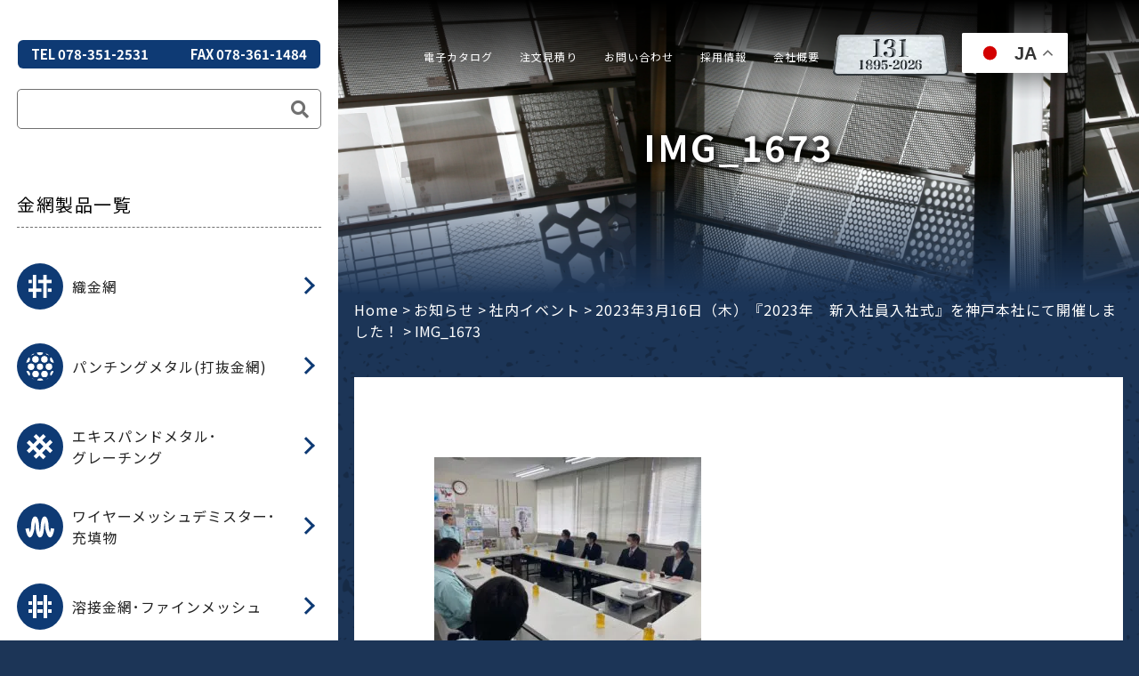

--- FILE ---
content_type: text/html; charset=UTF-8
request_url: https://www.okutanikanaami.co.jp/20230316_2023sinnyuusyainn-nyuusyasiki/attachment/img_1673-2
body_size: 17056
content:
<!DOCTYPE html>
<html lang="jp">

<head>
  <!-- Google tag (gtag.js) -->
  <script async src="https://www.googletagmanager.com/gtag/js?id=AW-804890228"></script>
  <script>
    window.dataLayer = window.dataLayer || [];

    function gtag() {
      dataLayer.push(arguments);
    }
    gtag('js', new Date());

    gtag('config', 'AW-804890228');
  </script>
  <meta charset="UTF-8" />
  <meta http-equiv="X-UA-Compatible" content="IE=edge" />
  <meta name="viewport" content="width=device-width, initial-scale=1.0" />
  <title>IMG_1673 | 奥谷金網製作所</title>
  <!--css-->
  <link rel="stylesheet" type="text/css" href="https://www.okutanikanaami.co.jp/wp/wp-content/themes/okutani2024/css/sanitize.css" />
  <link rel="stylesheet" type="text/css" href="https://www.okutanikanaami.co.jp/wp/wp-content/themes/okutani2024/css/jquery.bxslider.min.css" />
  <link rel="stylesheet" href="https://cdn.jsdelivr.net/npm/swiper@11/swiper-bundle.min.css" />
  <link rel="stylesheet" type="text/css" href="https://www.okutanikanaami.co.jp/wp/wp-content/themes/okutani2024/css/slick.css" />
  <link rel="stylesheet" type="text/css" href="https://www.okutanikanaami.co.jp/wp/wp-content/themes/okutani2024/css/slick-theme.css" />
  <link rel="stylesheet" type="text/css" href="https://www.okutanikanaami.co.jp/wp/wp-content/themes/okutani2024/css/nav.css" />
  <link rel="stylesheet" type="text/css" href="https://www.okutanikanaami.co.jp/wp/wp-content/themes/okutani2024/css/sidenav.css" />
  <link rel="stylesheet" type="text/css" href="https://www.okutanikanaami.co.jp/wp/wp-content/themes/okutani2024/css/meanmenu.css" />
  <link rel="stylesheet" type="text/css" href="https://www.okutanikanaami.co.jp/wp/wp-content/themes/okutani2024/css/style.css" />
  <link href="https://use.fontawesome.com/releases/v5.0.6/css/all.css" rel="stylesheet">
  <link rel="preconnect" href="https://fonts.googleapis.com">
  <link rel="preconnect" href="https://fonts.gstatic.com" crossorigin>
  <link href="https://fonts.googleapis.com/css2?family=Noto+Serif:ital,wght@0,100..900;1,100..900&display=swap" rel="stylesheet">
  <style>
    .noto-serif-<uniquifier> {
      font-family: "Noto Serif", serif;
      font-optical-sizing: auto;
      font-weight: <weight>;
      font-style: normal;
      font-variation-settings:
        "wdth" 100;
    }
  </style>
  <!--js-->
  <!--<script type="text/javascript" src="https://webfonts.sakura.ne.jp/js/sakurav3.js"></script>-->
  <script src="https://www.okutanikanaami.co.jp/wp/wp-content/themes/okutani2024/js/jquery-3.6.0.min.js"></script>
  <script src="https://cdn.jsdelivr.net/npm/swiper@11/swiper-bundle.min.js"></script>

  <script src="https://www.okutanikanaami.co.jp/wp/wp-content/themes/okutani2024/js/slick.min.js"></script>
  <!--fonts-->
  <!--<script type="text/javascript" src="https://webfonts.xserver.jp/js/xserver.js"></script>-->
  <link rel="preconnect" href="https://fonts.googleapis.com" />
  <link rel="preconnect" href="https://fonts.gstatic.com" crossorigin />
  <link href="https://fonts.googleapis.com/css2?family=Noto+Sans+JP:wght@300;400;500;700;900&display=swap"
    rel="stylesheet" />
  <meta name='robots' content='index, follow, max-image-preview:large, max-snippet:-1, max-video-preview:-1' />
	<style>img:is([sizes="auto" i], [sizes^="auto," i]) { contain-intrinsic-size: 3000px 1500px }</style>
	
	<!-- This site is optimized with the Yoast SEO plugin v26.2 - https://yoast.com/wordpress/plugins/seo/ -->
	<link rel="canonical" href="https://www.okutanikanaami.co.jp/new/syanai/2018年12月5日～7日-上海新国際展示場にて開催された『-6.html/attachment/img_1673-2/" />
	<meta property="og:locale" content="ja_JP" />
	<meta property="og:type" content="article" />
	<meta property="og:title" content="IMG_1673 | 奥谷金網製作所" />
	<meta property="og:url" content="https://www.okutanikanaami.co.jp/new/syanai/2018年12月5日～7日-上海新国際展示場にて開催された『-6.html/attachment/img_1673-2/" />
	<meta property="og:site_name" content="奥谷金網製作所" />
	<meta property="article:publisher" content="https://www.facebook.com/okutanikanaami" />
	<meta property="article:modified_time" content="2023-03-27T06:35:25+00:00" />
	<meta property="og:image" content="https://www.okutanikanaami.co.jp/new/syanai/2018年12月5日～7日-上海新国際展示場にて開催された『-6.html/attachment/img_1673-2" />
	<meta property="og:image:width" content="640" />
	<meta property="og:image:height" content="480" />
	<meta property="og:image:type" content="image/jpeg" />
	<meta name="twitter:card" content="summary_large_image" />
	<meta name="twitter:site" content="@oks1895" />
	<script type="application/ld+json" class="yoast-schema-graph">{"@context":"https://schema.org","@graph":[{"@type":"WebPage","@id":"https://www.okutanikanaami.co.jp/new/syanai/2018年12月5日～7日-上海新国際展示場にて開催された『-6.html/attachment/img_1673-2/","url":"https://www.okutanikanaami.co.jp/new/syanai/2018年12月5日～7日-上海新国際展示場にて開催された『-6.html/attachment/img_1673-2/","name":"IMG_1673 | 奥谷金網製作所","isPartOf":{"@id":"https://www.okutanikanaami.co.jp/#website"},"primaryImageOfPage":{"@id":"https://www.okutanikanaami.co.jp/new/syanai/2018年12月5日～7日-上海新国際展示場にて開催された『-6.html/attachment/img_1673-2/#primaryimage"},"image":{"@id":"https://www.okutanikanaami.co.jp/new/syanai/2018年12月5日～7日-上海新国際展示場にて開催された『-6.html/attachment/img_1673-2/#primaryimage"},"thumbnailUrl":"https://www.okutanikanaami.co.jp/wp/wp-content/uploads/2023/03/IMG_1673-1.jpg","datePublished":"2023-03-27T05:49:54+00:00","dateModified":"2023-03-27T06:35:25+00:00","breadcrumb":{"@id":"https://www.okutanikanaami.co.jp/new/syanai/2018年12月5日～7日-上海新国際展示場にて開催された『-6.html/attachment/img_1673-2/#breadcrumb"},"inLanguage":"ja","potentialAction":[{"@type":"ReadAction","target":["https://www.okutanikanaami.co.jp/new/syanai/2018年12月5日～7日-上海新国際展示場にて開催された『-6.html/attachment/img_1673-2/"]}]},{"@type":"ImageObject","inLanguage":"ja","@id":"https://www.okutanikanaami.co.jp/new/syanai/2018年12月5日～7日-上海新国際展示場にて開催された『-6.html/attachment/img_1673-2/#primaryimage","url":"https://www.okutanikanaami.co.jp/wp/wp-content/uploads/2023/03/IMG_1673-1.jpg","contentUrl":"https://www.okutanikanaami.co.jp/wp/wp-content/uploads/2023/03/IMG_1673-1.jpg","width":640,"height":480},{"@type":"BreadcrumbList","@id":"https://www.okutanikanaami.co.jp/new/syanai/2018年12月5日～7日-上海新国際展示場にて開催された『-6.html/attachment/img_1673-2/#breadcrumb","itemListElement":[{"@type":"ListItem","position":1,"name":"Home","item":"https://www.okutanikanaami.co.jp/"},{"@type":"ListItem","position":2,"name":"お知らせ","item":"https://www.okutanikanaami.co.jp/new"},{"@type":"ListItem","position":3,"name":"社内イベント","item":"https://www.okutanikanaami.co.jp/new/syanai"},{"@type":"ListItem","position":4,"name":"2023年3月16日（木）『2023年　新入社員入社式』を神戸本社にて開催しました！","item":"https://www.okutanikanaami.co.jp/20230316_2023sinnyuusyainn-nyuusyasiki"},{"@type":"ListItem","position":5,"name":"IMG_1673"}]},{"@type":"WebSite","@id":"https://www.okutanikanaami.co.jp/#website","url":"https://www.okutanikanaami.co.jp/","name":"奥谷金網製作所","description":"","publisher":{"@id":"https://www.okutanikanaami.co.jp/#organization"},"potentialAction":[{"@type":"SearchAction","target":{"@type":"EntryPoint","urlTemplate":"https://www.okutanikanaami.co.jp/?s={search_term_string}"},"query-input":{"@type":"PropertyValueSpecification","valueRequired":true,"valueName":"search_term_string"}}],"inLanguage":"ja"},{"@type":"Organization","@id":"https://www.okutanikanaami.co.jp/#organization","name":"株式会社　奥谷金網製作所","url":"https://www.okutanikanaami.co.jp/","logo":{"@type":"ImageObject","inLanguage":"ja","@id":"https://www.okutanikanaami.co.jp/#/schema/logo/image/","url":"https://www.okutanikanaami.co.jp/wp/wp-content/uploads/2015/10/logo.jpg","contentUrl":"https://www.okutanikanaami.co.jp/wp/wp-content/uploads/2015/10/logo.jpg","width":217,"height":55,"caption":"株式会社　奥谷金網製作所"},"image":{"@id":"https://www.okutanikanaami.co.jp/#/schema/logo/image/"},"sameAs":["https://www.facebook.com/okutanikanaami","https://x.com/oks1895","https://www.youtube.com/channel/UCArUWGF0060zTpBr-QGzx4A"]}]}</script>
	<!-- / Yoast SEO plugin. -->


<link rel='dns-prefetch' href='//www.googletagmanager.com' />
<link rel="alternate" type="application/rss+xml" title="奥谷金網製作所 &raquo; IMG_1673 のコメントのフィード" href="https://www.okutanikanaami.co.jp/20230316_2023sinnyuusyainn-nyuusyasiki/attachment/img_1673-2/feed" />
<script type="text/javascript">
/* <![CDATA[ */
window._wpemojiSettings = {"baseUrl":"https:\/\/s.w.org\/images\/core\/emoji\/16.0.1\/72x72\/","ext":".png","svgUrl":"https:\/\/s.w.org\/images\/core\/emoji\/16.0.1\/svg\/","svgExt":".svg","source":{"concatemoji":"https:\/\/www.okutanikanaami.co.jp\/wp\/wp-includes\/js\/wp-emoji-release.min.js?ver=6.8.3"}};
/*! This file is auto-generated */
!function(s,n){var o,i,e;function c(e){try{var t={supportTests:e,timestamp:(new Date).valueOf()};sessionStorage.setItem(o,JSON.stringify(t))}catch(e){}}function p(e,t,n){e.clearRect(0,0,e.canvas.width,e.canvas.height),e.fillText(t,0,0);var t=new Uint32Array(e.getImageData(0,0,e.canvas.width,e.canvas.height).data),a=(e.clearRect(0,0,e.canvas.width,e.canvas.height),e.fillText(n,0,0),new Uint32Array(e.getImageData(0,0,e.canvas.width,e.canvas.height).data));return t.every(function(e,t){return e===a[t]})}function u(e,t){e.clearRect(0,0,e.canvas.width,e.canvas.height),e.fillText(t,0,0);for(var n=e.getImageData(16,16,1,1),a=0;a<n.data.length;a++)if(0!==n.data[a])return!1;return!0}function f(e,t,n,a){switch(t){case"flag":return n(e,"\ud83c\udff3\ufe0f\u200d\u26a7\ufe0f","\ud83c\udff3\ufe0f\u200b\u26a7\ufe0f")?!1:!n(e,"\ud83c\udde8\ud83c\uddf6","\ud83c\udde8\u200b\ud83c\uddf6")&&!n(e,"\ud83c\udff4\udb40\udc67\udb40\udc62\udb40\udc65\udb40\udc6e\udb40\udc67\udb40\udc7f","\ud83c\udff4\u200b\udb40\udc67\u200b\udb40\udc62\u200b\udb40\udc65\u200b\udb40\udc6e\u200b\udb40\udc67\u200b\udb40\udc7f");case"emoji":return!a(e,"\ud83e\udedf")}return!1}function g(e,t,n,a){var r="undefined"!=typeof WorkerGlobalScope&&self instanceof WorkerGlobalScope?new OffscreenCanvas(300,150):s.createElement("canvas"),o=r.getContext("2d",{willReadFrequently:!0}),i=(o.textBaseline="top",o.font="600 32px Arial",{});return e.forEach(function(e){i[e]=t(o,e,n,a)}),i}function t(e){var t=s.createElement("script");t.src=e,t.defer=!0,s.head.appendChild(t)}"undefined"!=typeof Promise&&(o="wpEmojiSettingsSupports",i=["flag","emoji"],n.supports={everything:!0,everythingExceptFlag:!0},e=new Promise(function(e){s.addEventListener("DOMContentLoaded",e,{once:!0})}),new Promise(function(t){var n=function(){try{var e=JSON.parse(sessionStorage.getItem(o));if("object"==typeof e&&"number"==typeof e.timestamp&&(new Date).valueOf()<e.timestamp+604800&&"object"==typeof e.supportTests)return e.supportTests}catch(e){}return null}();if(!n){if("undefined"!=typeof Worker&&"undefined"!=typeof OffscreenCanvas&&"undefined"!=typeof URL&&URL.createObjectURL&&"undefined"!=typeof Blob)try{var e="postMessage("+g.toString()+"("+[JSON.stringify(i),f.toString(),p.toString(),u.toString()].join(",")+"));",a=new Blob([e],{type:"text/javascript"}),r=new Worker(URL.createObjectURL(a),{name:"wpTestEmojiSupports"});return void(r.onmessage=function(e){c(n=e.data),r.terminate(),t(n)})}catch(e){}c(n=g(i,f,p,u))}t(n)}).then(function(e){for(var t in e)n.supports[t]=e[t],n.supports.everything=n.supports.everything&&n.supports[t],"flag"!==t&&(n.supports.everythingExceptFlag=n.supports.everythingExceptFlag&&n.supports[t]);n.supports.everythingExceptFlag=n.supports.everythingExceptFlag&&!n.supports.flag,n.DOMReady=!1,n.readyCallback=function(){n.DOMReady=!0}}).then(function(){return e}).then(function(){var e;n.supports.everything||(n.readyCallback(),(e=n.source||{}).concatemoji?t(e.concatemoji):e.wpemoji&&e.twemoji&&(t(e.twemoji),t(e.wpemoji)))}))}((window,document),window._wpemojiSettings);
/* ]]> */
</script>
<!-- WP_Dependencies for styles
codepeople-loading-page-style [] 'https://www.okutanikanaami.co.jp/wp/wp-content/plugins/loading-page/css/loading-page.css' 'free-1.2.7' '' ()
codepeople-loading-page-style-effect [] 'https://www.okutanikanaami.co.jp/wp/wp-content/plugins/loading-page/css/loading-page.css' 'free-1.2.7' '' ()
<br />
<b>Warning</b>:  Array to string conversion in <b>/home/oks1895/okutanikanaami.co.jp/public_html/wp/wp-content/themes/okutani2024/functions.php</b> on line <b>333</b><br />
wp-emoji-styles [] '' '' 'all' (Array)
wp-block-library [] '/wp-includes/css/dist/block-library/style.min.css' '' '' (/home/oks1895/okutanikanaami.co.jp/public_html/wp//wp-includes/css/dist/block-library/style.min.css replace .min)
<br />
<b>Warning</b>:  Array to string conversion in <b>/home/oks1895/okutanikanaami.co.jp/public_html/wp/wp-content/themes/okutani2024/functions.php</b> on line <b>333</b><br />
classic-theme-styles [] '' '' '' (/home/oks1895/okutanikanaami.co.jp/public_html/wp/wp-includes/css/classic-themes.min.css Array)
<br />
<b>Warning</b>:  Array to string conversion in <b>/home/oks1895/okutanikanaami.co.jp/public_html/wp/wp-content/themes/okutani2024/functions.php</b> on line <b>333</b><br />
global-styles [] '' '' 'all' (Array)
contact-form-7 [] 'https://www.okutanikanaami.co.jp/wp/wp-content/plugins/contact-form-7/includes/css/styles.css' '6.1.2' 'all' ()
<br />
<b>Warning</b>:  Array to string conversion in <b>/home/oks1895/okutanikanaami.co.jp/public_html/wp/wp-content/themes/okutani2024/functions.php</b> on line <b>333</b><br />
fancybox [] 'https://www.okutanikanaami.co.jp/wp/wp-content/plugins/easy-fancybox/fancybox/1.5.4/jquery.fancybox.min.css' '' 'screen' (Array)
wp-pagenavi [] 'https://www.okutanikanaami.co.jp/wp/wp-content/plugins/wp-pagenavi/pagenavi-css.css' '2.70' 'all' ()
-->
<link rel='stylesheet' id='codepeople-loading-page-style-css' href='https://www.okutanikanaami.co.jp/wp/wp-content/plugins/loading-page/css/loading-page.css?ver=free-1.2.7' type='text/css' media='' />
<link rel='stylesheet' id='codepeople-loading-page-style-effect-css' href='https://www.okutanikanaami.co.jp/wp/wp-content/plugins/loading-page/css/loading-page.css?ver=free-1.2.7' type='text/css' media='' />
<style id='wp-emoji-styles-inline-css' type='text/css'>

	img.wp-smiley, img.emoji {
		display: inline !important;
		border: none !important;
		box-shadow: none !important;
		height: 1em !important;
		width: 1em !important;
		margin: 0 0.07em !important;
		vertical-align: -0.1em !important;
		background: none !important;
		padding: 0 !important;
	}
</style>
<link rel='stylesheet' id='wp-block-library-css' href='https://www.okutanikanaami.co.jp/wp/wp-includes/css/dist/block-library/style.min.css?ver=6.8.3' type='text/css' media='all' />
<style id='classic-theme-styles-inline-css' type='text/css'>
/*! This file is auto-generated */
.wp-block-button__link{color:#fff;background-color:#32373c;border-radius:9999px;box-shadow:none;text-decoration:none;padding:calc(.667em + 2px) calc(1.333em + 2px);font-size:1.125em}.wp-block-file__button{background:#32373c;color:#fff;text-decoration:none}
</style>
<style id='global-styles-inline-css' type='text/css'>
:root{--wp--preset--aspect-ratio--square: 1;--wp--preset--aspect-ratio--4-3: 4/3;--wp--preset--aspect-ratio--3-4: 3/4;--wp--preset--aspect-ratio--3-2: 3/2;--wp--preset--aspect-ratio--2-3: 2/3;--wp--preset--aspect-ratio--16-9: 16/9;--wp--preset--aspect-ratio--9-16: 9/16;--wp--preset--color--black: #000000;--wp--preset--color--cyan-bluish-gray: #abb8c3;--wp--preset--color--white: #ffffff;--wp--preset--color--pale-pink: #f78da7;--wp--preset--color--vivid-red: #cf2e2e;--wp--preset--color--luminous-vivid-orange: #ff6900;--wp--preset--color--luminous-vivid-amber: #fcb900;--wp--preset--color--light-green-cyan: #7bdcb5;--wp--preset--color--vivid-green-cyan: #00d084;--wp--preset--color--pale-cyan-blue: #8ed1fc;--wp--preset--color--vivid-cyan-blue: #0693e3;--wp--preset--color--vivid-purple: #9b51e0;--wp--preset--gradient--vivid-cyan-blue-to-vivid-purple: linear-gradient(135deg,rgba(6,147,227,1) 0%,rgb(155,81,224) 100%);--wp--preset--gradient--light-green-cyan-to-vivid-green-cyan: linear-gradient(135deg,rgb(122,220,180) 0%,rgb(0,208,130) 100%);--wp--preset--gradient--luminous-vivid-amber-to-luminous-vivid-orange: linear-gradient(135deg,rgba(252,185,0,1) 0%,rgba(255,105,0,1) 100%);--wp--preset--gradient--luminous-vivid-orange-to-vivid-red: linear-gradient(135deg,rgba(255,105,0,1) 0%,rgb(207,46,46) 100%);--wp--preset--gradient--very-light-gray-to-cyan-bluish-gray: linear-gradient(135deg,rgb(238,238,238) 0%,rgb(169,184,195) 100%);--wp--preset--gradient--cool-to-warm-spectrum: linear-gradient(135deg,rgb(74,234,220) 0%,rgb(151,120,209) 20%,rgb(207,42,186) 40%,rgb(238,44,130) 60%,rgb(251,105,98) 80%,rgb(254,248,76) 100%);--wp--preset--gradient--blush-light-purple: linear-gradient(135deg,rgb(255,206,236) 0%,rgb(152,150,240) 100%);--wp--preset--gradient--blush-bordeaux: linear-gradient(135deg,rgb(254,205,165) 0%,rgb(254,45,45) 50%,rgb(107,0,62) 100%);--wp--preset--gradient--luminous-dusk: linear-gradient(135deg,rgb(255,203,112) 0%,rgb(199,81,192) 50%,rgb(65,88,208) 100%);--wp--preset--gradient--pale-ocean: linear-gradient(135deg,rgb(255,245,203) 0%,rgb(182,227,212) 50%,rgb(51,167,181) 100%);--wp--preset--gradient--electric-grass: linear-gradient(135deg,rgb(202,248,128) 0%,rgb(113,206,126) 100%);--wp--preset--gradient--midnight: linear-gradient(135deg,rgb(2,3,129) 0%,rgb(40,116,252) 100%);--wp--preset--font-size--small: 13px;--wp--preset--font-size--medium: 20px;--wp--preset--font-size--large: 36px;--wp--preset--font-size--x-large: 42px;--wp--preset--spacing--20: 0.44rem;--wp--preset--spacing--30: 0.67rem;--wp--preset--spacing--40: 1rem;--wp--preset--spacing--50: 1.5rem;--wp--preset--spacing--60: 2.25rem;--wp--preset--spacing--70: 3.38rem;--wp--preset--spacing--80: 5.06rem;--wp--preset--shadow--natural: 6px 6px 9px rgba(0, 0, 0, 0.2);--wp--preset--shadow--deep: 12px 12px 50px rgba(0, 0, 0, 0.4);--wp--preset--shadow--sharp: 6px 6px 0px rgba(0, 0, 0, 0.2);--wp--preset--shadow--outlined: 6px 6px 0px -3px rgba(255, 255, 255, 1), 6px 6px rgba(0, 0, 0, 1);--wp--preset--shadow--crisp: 6px 6px 0px rgba(0, 0, 0, 1);}:where(.is-layout-flex){gap: 0.5em;}:where(.is-layout-grid){gap: 0.5em;}body .is-layout-flex{display: flex;}.is-layout-flex{flex-wrap: wrap;align-items: center;}.is-layout-flex > :is(*, div){margin: 0;}body .is-layout-grid{display: grid;}.is-layout-grid > :is(*, div){margin: 0;}:where(.wp-block-columns.is-layout-flex){gap: 2em;}:where(.wp-block-columns.is-layout-grid){gap: 2em;}:where(.wp-block-post-template.is-layout-flex){gap: 1.25em;}:where(.wp-block-post-template.is-layout-grid){gap: 1.25em;}.has-black-color{color: var(--wp--preset--color--black) !important;}.has-cyan-bluish-gray-color{color: var(--wp--preset--color--cyan-bluish-gray) !important;}.has-white-color{color: var(--wp--preset--color--white) !important;}.has-pale-pink-color{color: var(--wp--preset--color--pale-pink) !important;}.has-vivid-red-color{color: var(--wp--preset--color--vivid-red) !important;}.has-luminous-vivid-orange-color{color: var(--wp--preset--color--luminous-vivid-orange) !important;}.has-luminous-vivid-amber-color{color: var(--wp--preset--color--luminous-vivid-amber) !important;}.has-light-green-cyan-color{color: var(--wp--preset--color--light-green-cyan) !important;}.has-vivid-green-cyan-color{color: var(--wp--preset--color--vivid-green-cyan) !important;}.has-pale-cyan-blue-color{color: var(--wp--preset--color--pale-cyan-blue) !important;}.has-vivid-cyan-blue-color{color: var(--wp--preset--color--vivid-cyan-blue) !important;}.has-vivid-purple-color{color: var(--wp--preset--color--vivid-purple) !important;}.has-black-background-color{background-color: var(--wp--preset--color--black) !important;}.has-cyan-bluish-gray-background-color{background-color: var(--wp--preset--color--cyan-bluish-gray) !important;}.has-white-background-color{background-color: var(--wp--preset--color--white) !important;}.has-pale-pink-background-color{background-color: var(--wp--preset--color--pale-pink) !important;}.has-vivid-red-background-color{background-color: var(--wp--preset--color--vivid-red) !important;}.has-luminous-vivid-orange-background-color{background-color: var(--wp--preset--color--luminous-vivid-orange) !important;}.has-luminous-vivid-amber-background-color{background-color: var(--wp--preset--color--luminous-vivid-amber) !important;}.has-light-green-cyan-background-color{background-color: var(--wp--preset--color--light-green-cyan) !important;}.has-vivid-green-cyan-background-color{background-color: var(--wp--preset--color--vivid-green-cyan) !important;}.has-pale-cyan-blue-background-color{background-color: var(--wp--preset--color--pale-cyan-blue) !important;}.has-vivid-cyan-blue-background-color{background-color: var(--wp--preset--color--vivid-cyan-blue) !important;}.has-vivid-purple-background-color{background-color: var(--wp--preset--color--vivid-purple) !important;}.has-black-border-color{border-color: var(--wp--preset--color--black) !important;}.has-cyan-bluish-gray-border-color{border-color: var(--wp--preset--color--cyan-bluish-gray) !important;}.has-white-border-color{border-color: var(--wp--preset--color--white) !important;}.has-pale-pink-border-color{border-color: var(--wp--preset--color--pale-pink) !important;}.has-vivid-red-border-color{border-color: var(--wp--preset--color--vivid-red) !important;}.has-luminous-vivid-orange-border-color{border-color: var(--wp--preset--color--luminous-vivid-orange) !important;}.has-luminous-vivid-amber-border-color{border-color: var(--wp--preset--color--luminous-vivid-amber) !important;}.has-light-green-cyan-border-color{border-color: var(--wp--preset--color--light-green-cyan) !important;}.has-vivid-green-cyan-border-color{border-color: var(--wp--preset--color--vivid-green-cyan) !important;}.has-pale-cyan-blue-border-color{border-color: var(--wp--preset--color--pale-cyan-blue) !important;}.has-vivid-cyan-blue-border-color{border-color: var(--wp--preset--color--vivid-cyan-blue) !important;}.has-vivid-purple-border-color{border-color: var(--wp--preset--color--vivid-purple) !important;}.has-vivid-cyan-blue-to-vivid-purple-gradient-background{background: var(--wp--preset--gradient--vivid-cyan-blue-to-vivid-purple) !important;}.has-light-green-cyan-to-vivid-green-cyan-gradient-background{background: var(--wp--preset--gradient--light-green-cyan-to-vivid-green-cyan) !important;}.has-luminous-vivid-amber-to-luminous-vivid-orange-gradient-background{background: var(--wp--preset--gradient--luminous-vivid-amber-to-luminous-vivid-orange) !important;}.has-luminous-vivid-orange-to-vivid-red-gradient-background{background: var(--wp--preset--gradient--luminous-vivid-orange-to-vivid-red) !important;}.has-very-light-gray-to-cyan-bluish-gray-gradient-background{background: var(--wp--preset--gradient--very-light-gray-to-cyan-bluish-gray) !important;}.has-cool-to-warm-spectrum-gradient-background{background: var(--wp--preset--gradient--cool-to-warm-spectrum) !important;}.has-blush-light-purple-gradient-background{background: var(--wp--preset--gradient--blush-light-purple) !important;}.has-blush-bordeaux-gradient-background{background: var(--wp--preset--gradient--blush-bordeaux) !important;}.has-luminous-dusk-gradient-background{background: var(--wp--preset--gradient--luminous-dusk) !important;}.has-pale-ocean-gradient-background{background: var(--wp--preset--gradient--pale-ocean) !important;}.has-electric-grass-gradient-background{background: var(--wp--preset--gradient--electric-grass) !important;}.has-midnight-gradient-background{background: var(--wp--preset--gradient--midnight) !important;}.has-small-font-size{font-size: var(--wp--preset--font-size--small) !important;}.has-medium-font-size{font-size: var(--wp--preset--font-size--medium) !important;}.has-large-font-size{font-size: var(--wp--preset--font-size--large) !important;}.has-x-large-font-size{font-size: var(--wp--preset--font-size--x-large) !important;}
:where(.wp-block-post-template.is-layout-flex){gap: 1.25em;}:where(.wp-block-post-template.is-layout-grid){gap: 1.25em;}
:where(.wp-block-columns.is-layout-flex){gap: 2em;}:where(.wp-block-columns.is-layout-grid){gap: 2em;}
:root :where(.wp-block-pullquote){font-size: 1.5em;line-height: 1.6;}
</style>
<link rel='stylesheet' id='contact-form-7-css' href='https://www.okutanikanaami.co.jp/wp/wp-content/plugins/contact-form-7/includes/css/styles.css?ver=6.1.2' type='text/css' media='all' />
<link rel='stylesheet' id='fancybox-css' href='https://www.okutanikanaami.co.jp/wp/wp-content/plugins/easy-fancybox/fancybox/1.5.4/jquery.fancybox.min.css?ver=6.8.3' type='text/css' media='screen' />
<style id='fancybox-inline-css' type='text/css'>
#fancybox-outer{background:#ffffff}#fancybox-content{background:#ffffff;border-color:#ffffff;color:#000000;}#fancybox-title,#fancybox-title-float-main{color:#fff}
</style>
<link rel='stylesheet' id='wp-pagenavi-css' href='https://www.okutanikanaami.co.jp/wp/wp-content/plugins/wp-pagenavi/pagenavi-css.css?ver=2.70' type='text/css' media='all' />
<!-- WP_Dependencies for scripts
jquery [jquery-core jquery-migrate] '' '3.7.1' '' ()
codepeople-loading-page-script-logo [jquery] 'https://www.okutanikanaami.co.jp/wp/wp-content/plugins/loading-page/loading-screens/logo/loading-logo.js' 'free-1.2.7' '' ()
<br />
<b>Warning</b>:  Array to string conversion in <b>/home/oks1895/okutanikanaami.co.jp/public_html/wp/wp-content/themes/okutani2024/functions.php</b> on line <b>333</b><br />
codepeople-loading-page-script [jquery codepeople-loading-page-script-logo] 'https://www.okutanikanaami.co.jp/wp/wp-content/plugins/loading-page/js/loading-page.min.js' 'free-1.2.7' '' (Array)
<br />
<b>Warning</b>:  Array to string conversion in <b>/home/oks1895/okutanikanaami.co.jp/public_html/wp/wp-content/themes/okutani2024/functions.php</b> on line <b>333</b><br />
contact-form-7 [wp-i18n swv] 'https://www.okutanikanaami.co.jp/wp/wp-content/plugins/contact-form-7/includes/js/index.js' '6.1.2' '' (1 Array)
<br />
<b>Warning</b>:  Array to string conversion in <b>/home/oks1895/okutanikanaami.co.jp/public_html/wp/wp-content/themes/okutani2024/functions.php</b> on line <b>333</b><br />
jquery-fancybox [fancybox-purify jquery] 'https://www.okutanikanaami.co.jp/wp/wp-content/plugins/easy-fancybox/fancybox/1.5.4/jquery.fancybox.min.js' '' '' (1 Array var efb_i18n = {"close":"Close","next":"Next","prev":"Previous","startSlideshow":"Start slideshow","toggleSize":"Toggle size"};)
jquery-easing [fancybox-purify jquery] 'https://www.okutanikanaami.co.jp/wp/wp-content/plugins/easy-fancybox/vendor/jquery.easing.min.js' '1.4.1' '' (1)
jquery-mousewheel [fancybox-purify jquery] 'https://www.okutanikanaami.co.jp/wp/wp-content/plugins/easy-fancybox/vendor/jquery.mousewheel.min.js' '3.1.13' '' (1)
<br />
<b>Warning</b>:  Array to string conversion in <b>/home/oks1895/okutanikanaami.co.jp/public_html/wp/wp-content/themes/okutani2024/functions.php</b> on line <b>333</b><br />
google_gtagjs [] 'https://www.googletagmanager.com/gtag/js?id=GT-NGS9DJ4' '' '' (async Array)
-->
<script type="text/javascript" src="https://www.okutanikanaami.co.jp/wp/wp-includes/js/jquery/jquery.min.js?ver=3.7.1" id="jquery-core-js"></script>
<script type="text/javascript" src="https://www.okutanikanaami.co.jp/wp/wp-includes/js/jquery/jquery-migrate.min.js?ver=3.4.1" id="jquery-migrate-js"></script>
<script type="text/javascript" src="https://www.okutanikanaami.co.jp/wp/wp-content/plugins/loading-page/loading-screens/logo/loading-logo.js?ver=free-1.2.7" id="codepeople-loading-page-script-logo-js"></script>
<script type="text/javascript" id="codepeople-loading-page-script-js-before">
/* <![CDATA[ */
loading_page_settings={"loadingScreen":1,"closeBtn":false,"removeInOnLoad":false,"codeblock":"","backgroundColor":"rgba(255,255,255,0.8)","foregroundColor":"#000000","backgroundImage":"","additionalSeconds":0,"pageEffect":"none","backgroundRepeat":"repeat","fullscreen":0,"graphic":"logo","text":true,"lp_ls":{"logo":{"image":"https:\/\/www.okutanikanaami.co.jp\/wp\/wp-content\/plugins\/loading-page\/loading-screens\/logo\/images\/05.svg","grayscale":"1","blink":"0","width":"","height":""},"text":{"text":"","color":"#ffffff","background":"#ff5c35"}},"screen_size":"lesser","screen_width":"1024","deepSearch":1,"modifyDisplayRule":0,"triggerLinkScreenNeverClose":0,"triggerLinkScreenCloseAfter":4};
/* ]]> */
</script>
<script type="text/javascript" src="https://www.okutanikanaami.co.jp/wp/wp-content/plugins/loading-page/js/loading-page.min.js?ver=free-1.2.7" id="codepeople-loading-page-script-js"></script>

<!-- Site Kit によって追加された Google タグ（gtag.js）スニペット -->
<!-- Google アナリティクス スニペット (Site Kit が追加) -->
<script type="text/javascript" src="https://www.googletagmanager.com/gtag/js?id=GT-NGS9DJ4" id="google_gtagjs-js" async></script>
<script type="text/javascript" id="google_gtagjs-js-after">
/* <![CDATA[ */
window.dataLayer = window.dataLayer || [];function gtag(){dataLayer.push(arguments);}
gtag("set","linker",{"domains":["www.okutanikanaami.co.jp"]});
gtag("js", new Date());
gtag("set", "developer_id.dZTNiMT", true);
gtag("config", "GT-NGS9DJ4");
/* ]]> */
</script>
<meta name="generator" content="Site Kit by Google 1.164.0" /><link rel="Shortcut Icon" type="image/x-icon" href="https://www.okutanikanaami.co.jp/wp/wp-content/uploads/icon.ico" />
<style id="loading-page-inline-style">body{visibility:hidden;}</style><noscript><style>body{visibility:visible;}</style></noscript><link rel="preload" href="https://www.okutanikanaami.co.jp/wp/wp-content/plugins/loading-page/loading-screens/logo/images/05.svg" as="image" type="image/svg+xml"></head>

<body data-rsssl=1 class="second">
  <!-- wrap_flex -->
  <div id="wrap_flex">
    <!-- side -->
    <div id="wrap_side">
      <div class="side_inner">
        <h1 class="logo"><a href="https://www.okutanikanaami.co.jp/"></a></h1>
        <div class="phone_number">
          <ul>
            <li>TEL 078-351-2531</li>
            <li>FAX 078-361-1484</li>
          </ul>
        </div>
        <!-- <div class="wrap_lang pc">
          <ul>
            <li><a href="https://www.okutanikanaami.co.jp/" class="active">JPN</a></li>
            <li><a href="https://www.okutanikanaami.co.jp/en/">ENG</a></li>
            <li><a href="https://www.okutanikanaami.co.jp/cn/">CHN</a></li>
          </ul>
        </div> -->
        <!-- nav -->
        <div id="menu">
          <div id="side-search" class="pc">
            <form method="get" action="/">
              <input name="s" id="s" type="text"><input type="submit" value="" class="fas" id="b">
            </form>
          </div>


          <nav class="fs_gnav pc">
                                      <h2>金網製品一覧</h2>
                        <ul id="dropmenu" class="nav-product_info">
              <!-- ここからスマホメニュー内の製品情報とコード同じ -->
              <li><a href="https://www.okutanikanaami.co.jp/kanaami/"><img src="https://www.okutanikanaami.co.jp/wp/wp-content/themes/okutani2024/images/common/sidenav-icon1.svg" width="" height="" alt="">織金網	</a>
<ul>
                <li><a href="https://www.okutanikanaami.co.jp/kanaami/k0001.html">平織金網</a></li>
                <li><a href="https://www.okutanikanaami.co.jp/kanaami/k0001-1hyou.html">平織金網網目一覧表</a></li>
                <li><a href="https://www.okutanikanaami.co.jp/kanaami/k0001-2.html">綾織金網</a></li>
                <li><a href="https://www.okutanikanaami.co.jp/kanaami/k0001-1hyou.html#ayaori">綾織金網網目一覧表</a></li>
                <li><a href="https://www.okutanikanaami.co.jp/kanaami/k0001-1ichiran.html">特殊線材メッシュ網目一覧</a></li>
                <li><a href="https://www.okutanikanaami.co.jp/kanaami/magnes.html">マグネステン<sup>®</sup>金網</a></li>
                <li><a href="https://www.okutanikanaami.co.jp/kanaami/magneslist.html">マグネステン<sup>®</sup>金網網目一覧表</a></li>
                <li><a href="https://www.okutanikanaami.co.jp/kanaami/k0001-3_4.html">平畳織金網</a></li>
                <li><a href="https://www.okutanikanaami.co.jp/kanaami/k0001-3_5.html">綾畳織金網</a></li>
                <li><a href="https://www.okutanikanaami.co.jp/kanaami/k0001-5.html">クリンプ織金網</a></li>
                <li><a href="https://www.okutanikanaami.co.jp/kanaami/k0001-6_7.html">ロッククリンプ織金網</a></li>
                <li><a href="https://www.okutanikanaami.co.jp/kanaami/k0001-6_8.html">フラットトップ織金網<br>(滑面式金網) </a></li>
                <li><a href="https://www.okutanikanaami.co.jp/kanaami/k0001-8_9.html">トンキャップ織金網<br>(長目金網)</a></li>
                <li><a href="https://www.okutanikanaami.co.jp/kanaami/k0001-8_10.html">タイロッド織金網</a></li>
                <li><a href="https://www.okutanikanaami.co.jp/kanaami/k0011.html">振動篩用金網について</a></li>
                <li><a href="https://www.okutanikanaami.co.jp/kanaami/k0002.html">JIS試験用ふるい</a></li>
                <li><a href="https://www.okutanikanaami.co.jp/kanaami/k0010.html">ワイヤーネットコンベヤー</a></li>
                <li><a href="https://www.okutanikanaami.co.jp/kanaami/k0006.html">菱形金網</a></li>
                <li><a href="https://www.okutanikanaami.co.jp/kanaami/k0007.html">亀甲金網</a></li>
                <li><a href="https://www.okutanikanaami.co.jp/kanaami/soushoku/">装飾用織金網</a></li>
                <li><a href="https://www.okutanikanaami.co.jp/kanaami/k0009.html">ワイヤーゲージ（線番）</a></li>
                <li><a href="https://www.okutanikanaami.co.jp/kakouhin#kanaami" data-change="https://www.okutanikanaami.co.jp/wp/wp-content/themes/okutani2024/images/common/product18.webp">織金網加工品</a></li>
              </ul>
        </li>
        <li class="menu2"><a href="https://www.okutanikanaami.co.jp/punching/" class="active"><img src="https://www.okutanikanaami.co.jp/wp/wp-content/themes/okutani2024/images/common/sidenav-icon2.svg" width="" height="" alt="">パンチングメタル(打抜金網)</a>
        <ul>
              <li><a href="https://www.punchingworld.com/kanagata/" target="_blank">金型パターン</a></li>
              <li><a href="https://www.punchingworld.com/zaiko/" target="_blank">在庫リスト</a></li>
              <li><a href="https://www.punchingworld.com/youto/08/" target="_blank">造粒機及び粉砕機用</a></li>
              <li><a href="https://www.punchingworld.com/youto/09/" target="_blank">遠心分離機用</a></li>
              <li><a href="https://www.punchingworld.com/super/" target="_blank">スーパーパンチング™<br>SUPER PUNCHING™</a></li>
              <li><a href="https://www.punchingworld.com/super/03/" target="_blank">スーパーパンチング™<br>標準金型リスト</a></li>
              <li><a href="https://www.punchingworld.com/zaiko/#05" target="_blank">スーパーパンチング™<br>在庫リスト</a></li>
              <li><a href="https://www.punchingworld.com/nisou/" target="_blank">ODSサニタリーストレーナー™</a></li>
              <li><a href="https://www.punchingworld.com/nisoupunching/" target="_blank">二相ステンレス鋼パンチングメタル™</a></li>
              <li><a href="https://www.punchingworld.com/hardox/" target="_blank">耐摩耗鋼板HARDOX®</a></li>
              <li><a href="https://www.punchingworld.com/emboss/" target="_blank">エンボス・ディンプル加工</a></li>
              <li><a href="https://www.punchingworld.com/jushi/" target="_blank">樹脂パンチング™<br>（プラスチックパンチング）</a></li>
              <li><a href="https://www.punchingworld.com/jushi/select/" target="_blank">セレクト カラー・サイズ<br>樹脂パンチング™（PVC）<br>オーダーシート</a></li>
              <li><a href="https://www.punchingworld.com/cfrtp/">CFRTP<br>（炭素繊維強化熱可塑性樹脂）<br>パンチング™</a></li>
              <li><a href="https://www.punchingworld.com//punching/daikaikouritu.html" target="_blank">大開孔率パンチング™<br>（X-OPEN AREA PUNCHING）</a></li>
              <li><a href="https://www.punchingworld.com/cgpanching/" target="_blank">C.G.P/コンピューター<br>グラフィックパンチング</a></li>
              <li><a href="https://www.punchingworld.com/kaikouritu/03/" target="_blank">開孔率自動計算(%)</a></li>
              <li><a href="https://www.punchingworld.com/jyuuryou/">重量自動計算(kg)</a></li>
              <li><a href="https://www.punchingworld.com/kakouhin/" target="_blank" data-change="https://www.okutanikanaami.co.jp/wp/wp-content/themes/okutani2024images/common/product18.webp">パンチングメタル加工品</a></li>
            </ul>
        </li>
        <li><a href="https://www.okutanikanaami.co.jp/yousetu/y0003.html"><img src="https://www.okutanikanaami.co.jp/wp/wp-content/themes/okutani2024/images/common/sidenav-icon3.svg" width="" height="" alt="">エキスパンドメタル･<br>グレーチング</a>
        <ul>
              <li><a href="https://www.okutanikanaami.co.jp/yousetu/y0003.html">エキスパンドメタル</a></li>
              <li><a href="https://www.okutanikanaami.co.jp/yousetu/cfrtp-ex/">CFRTP EXメッシュ『CF TON』</a></li>			
              <li><a href="https://www.okutanikanaami.co.jp/yousetu/y0004.html">グレーチング</a></li>			
            </ul>
        </li>
        <li><a href="https://www.okutanikanaami.co.jp/demister/d0001.html"><img src="https://www.okutanikanaami.co.jp/wp/wp-content/themes/okutani2024/images/common/sidenav-icon4.svg" width="" height="" alt="">ワイヤーメッシュデミスター･<br>充填物</a>
        <ul>
              <li><a href="https://www.okutanikanaami.co.jp/demister/d0001.html">ワイヤーメッシュデミスター</a></li>
              <li><a href="https://www.okutanikanaami.co.jp/demister/d0002.html">蒸留用填充物</a></li>			
              <li><a href="https://www.okutanikanaami.co.jp/kakouhin#demister">デミスター加工品</a></li>			
            </ul>
        </li>
        <li class="menu5"><a href="https://www.okutanikanaami.co.jp/yousetsu/y0002.html"><img src="https://www.okutanikanaami.co.jp/wp/wp-content/themes/okutani2024/images/common/sidenav-icon5.svg" width="" height="" alt="">溶接金網･ファインメッシュ</a>
        <ul>
              <li><a href="https://www.okutanikanaami.co.jp/yousetsu/y0002.html">溶接金網</a></li>
              <li><a href="https://www.okutanikanaami.co.jp/kanaami/k0008.html">ファインメッシュ</a></li>
              <li><a href="https://www.okutanikanaami.co.jp/kakouhin#finemesh" data-change="https://www.okutanikanaami.co.jp/wp/wp-content/themes/okutani2024images/common/product38.webp">ファインメッシュ加工品</a></li>
            </ul>
        </li>
        <li class=""><a href="https://www.okutanikanaami.co.jp/electronbeam/electronbeam.html"><img src="https://www.okutanikanaami.co.jp/wp/wp-content/themes/okutani2024/images/common/sidenav-icon6.svg" width="" height="" alt="">微細孔加工･放電加工</a>
        <ul>
              <li><a href="https://www.okutanikanaami.co.jp/electronbeam/electronbeam.html">電子ビームドリル加工</a></li>
              <li><a href="https://www.okutanikanaami.co.jp/electronbeam/electronbeam-data.html">EBD電子ビームドリル加工　参考データ</a></li>
              <li><a href="https://www.okutanikanaami.co.jp/drilling/">多軸同時・微細ドリリング・<br>ルーター・ザグリ加工(金型レス)</a></li>
              <li><a href="https://www.okutanikanaami.co.jp/laserscreens/">レーザースクリーン</a></li>
            </ul>
          </li>
        <li class=""><a href="https://www.okutanikanaami.co.jp/plastic/"><img src="https://www.okutanikanaami.co.jp/wp/wp-content/themes/okutani2024/images/common/sidenav-icon7.svg" width="" height="" alt="">再生プラスチック用</a>
        <ul>
              <li><a href="https://www.okutanikanaami.co.jp/plastic/laserfilter.html">再生プラスチック用レーザーフィルター</a></li>
              <li><a href="https://www.okutanikanaami.co.jp/plastic/zouryuki.html">造粒機用消耗部品</a></li>
              <li><a href="https://www.okutanikanaami.co.jp/plastic/funsaiki.html">粉砕機用消耗部品</a></li>
            </ul>
            </li>
          <li class=""><a href="https://www.okutanikanaami.co.jp/wedge/"><img src="https://www.okutanikanaami.co.jp/wp/wp-content/themes/okutani2024/images/common/sidenav-icon8.svg" width="" height="" alt="">ウェッジワイヤースクリーン</a>
          </li>              <!-- ここまでスマホメニュー内の製品情報とコード同じ -->
            </ul>
            <h2>業界・用途機能・製品検索</h2>
            <ul id="dropmenu" class="nav-product_finder">
              <!-- ここからスマホメニュー内の製品情報とコード同じ -->
              <li><a><img src="https://www.okutanikanaami.co.jp/wp/wp-content/themes/okutani2024/images/common/sidenav-icon14.svg" width="" height="" alt="">プラント</a><ul>
			  <li class="drop_title">用途を選択</li>
              <li><a href="https://www.okutanikanaami.co.jp/purpose__separation/">分離</a></li>
              <li><a href="https://www.okutanikanaami.co.jp/purpose__anti_slip/">滑り止め</a></li>
              <li><a href="https://www.okutanikanaami.co.jp/purpose__sliding/">摺動性</a></li>
              <li><a href="https://www.okutanikanaami.co.jp/purpose__washing/">洗浄</a></li>			
              <li><a href="https://www.okutanikanaami.co.jp/purpose__protection/">保護</a></li>
              <li><a href="https://www.okutanikanaami.co.jp/purpose__efficiency/">生産の効率化</a></li>
              <!-- <li><a href="https://www.okutanikanaami.co.jp/super/03/">遮断</a></li> -->
              <li><a href="https://www.okutanikanaami.co.jp/purpose__reinforcement/">補強</a></li>
              <li><a href="https://www.okutanikanaami.co.jp/purpose__selection/">ふるい分け・選別</a></li>
              <li><a href="https://www.okutanikanaami.co.jp/purpose__delivery/">搬送</a></li>
              <li><a href="https://www.okutanikanaami.co.jp/purpose__lighting/">採光</a></li>
              <li><a href="https://www.okutanikanaami.co.jp/purpose__rectification/">整流・乱流</a></li>
              <li><a href="https://www.okutanikanaami.co.jp/purpose__magnetic/">磁性</a></li>
              <li><a href="https://www.okutanikanaami.co.jp/purpose__heat_dissipation/">放熱・排熱</a></li>
              <li><a href="https://www.okutanikanaami.co.jp/purpose__typing/">型付け</a></li>
              <li><a href="https://www.okutanikanaami.co.jp/purpose__rust/">錆から守る</a></li>
            </ul></li>
<li><a><img src="https://www.okutanikanaami.co.jp/wp/wp-content/themes/okutani2024/images/common/sidenav-icon21.svg" width="" height="" alt="">鉄鋼</a><ul>
			  <li class="drop_title">用途を選択</li>
              <li><a href="https://www.okutanikanaami.co.jp/purpose__separation/">分離</a></li>
              <li><a href="https://www.okutanikanaami.co.jp/purpose__anti_slip/">滑り止め</a></li>
              <li><a href="https://www.okutanikanaami.co.jp/purpose__washing/">洗浄</a></li>			
              <li><a href="https://www.okutanikanaami.co.jp/purpose__protection/">保護</a></li>
              <li><a href="https://www.okutanikanaami.co.jp/purpose__efficiency/">生産の効率化</a></li>
              <li><a href="https://www.okutanikanaami.co.jp/purpose__reinforcement/">補強</a></li>
              <li><a href="https://www.okutanikanaami.co.jp/purpose__selection/">ふるい分け・選別</a></li>
              <li><a href="https://www.okutanikanaami.co.jp/purpose__delivery/">搬送</a></li>
              <li><a href="https://www.okutanikanaami.co.jp/purpose__lighting/">採光</a></li>
              <li><a href="https://www.okutanikanaami.co.jp/purpose__magnetic/">磁性</a></li>
              <li><a href="https://www.okutanikanaami.co.jp/purpose__receive/">受ける</a></li>
              <li><a href="https://www.okutanikanaami.co.jp/purpose__rust/">錆から守る</a></li>
            </ul></li>
<li><a><img src="https://www.okutanikanaami.co.jp/wp/wp-content/themes/okutani2024/images/common/sidenav-icon22.svg" width="" height="" alt="">鉱業</a><ul>
			  <li class="drop_title">用途を選択</li>
              <li><a href="https://www.okutanikanaami.co.jp/purpose__separation/">分離</a></li>
              <li><a href="https://www.okutanikanaami.co.jp/purpose__anti_slip/">滑り止め</a></li>
              <li><a href="https://www.okutanikanaami.co.jp/purpose__sliding/">摺動性</a></li>
              <li><a href="https://www.okutanikanaami.co.jp/purpose__washing/">洗浄</a></li>			
              <li><a href="https://www.okutanikanaami.co.jp/purpose__protection/">保護</a></li>
              <li><a href="https://www.okutanikanaami.co.jp/purpose__efficiency/">生産の効率化</a></li>
              <li><a href="https://www.okutanikanaami.co.jp/purpose__reinforcement/">補強</a></li>
              <li><a href="https://www.okutanikanaami.co.jp/purpose__selection/">ふるい分け・選別</a></li>
              <li><a href="https://www.okutanikanaami.co.jp/purpose__delivery/">搬送</a></li>
              <li><a href="https://www.okutanikanaami.co.jp/purpose__magnetic/">磁性</a></li>
              <li><a href="https://www.okutanikanaami.co.jp/purpose__receive/">受ける</a></li>
              <li><a href="https://www.okutanikanaami.co.jp/purpose__rust/">錆から守る</a></li>
            </ul></li>
<li><a><img src="https://www.okutanikanaami.co.jp/wp/wp-content/themes/okutani2024/images/common/sidenav-icon10.svg" width="" height="" alt="">機械・造船</a>
        <ul>
			  <li class="drop_title">用途を選択</li>
              <li><a href="https://www.okutanikanaami.co.jp/purpose__separation/">分離</a></li>
              <li><a href="https://www.okutanikanaami.co.jp/purpose__anti_slip/">滑り止め</a></li>
              <li><a href="https://www.okutanikanaami.co.jp/purpose__sliding/">摺動性</a></li>
              <li><a href="https://www.okutanikanaami.co.jp/purpose__washing/">洗浄</a></li>			
              <li><a href="https://www.okutanikanaami.co.jp/purpose__protection/">保護</a></li>
              <li><a href="https://www.okutanikanaami.co.jp/purpose__efficiency/">生産の効率化</a></li>
              <li><a href="https://www.okutanikanaami.co.jp/purpose__selection/">ふるい分け・選別</a></li>
              <li><a href="https://www.okutanikanaami.co.jp/purpose__delivery/">搬送</a></li>
              <li><a href="https://www.okutanikanaami.co.jp/purpose__rectification/">整流・乱流</a></li>
              <li><a href="https://www.okutanikanaami.co.jp/purpose__magnetic/">磁性</a></li>
              <li><a href="https://www.okutanikanaami.co.jp/purpose__heat_dissipation/">放熱・排熱</a></li>
              <li><a href="https://www.okutanikanaami.co.jp/purpose__typing/">型付け</a></li>
              <li><a href="https://www.okutanikanaami.co.jp/purpose__cooking/">調理（揚げ・蒸し）</a></li>
              <li><a href="https://www.okutanikanaami.co.jp/purpose__receive/">受ける</a></li>
              <li><a href="https://www.okutanikanaami.co.jp/purpose__extrusion/">押出し成型</a></li>
              <li><a href="https://www.okutanikanaami.co.jp/purpose__rust/">錆から守る</a></li>
              <li><a href="https://www.okutanikanaami.co.jp/purpose__reduce/">減少させる（音・光等）</a></li>
            </ul></li>
<li><a><img src="https://www.okutanikanaami.co.jp/wp/wp-content/themes/okutani2024/images/common/sidenav-icon17.svg" width="" height="" alt="">自動車</a><ul>
			  <li class="drop_title">用途を選択</li>
              <li><a href="https://www.okutanikanaami.co.jp/purpose__separation/">分離</a></li>
              <li><a href="https://www.okutanikanaami.co.jp/purpose__washing/">洗浄</a></li>			
              <li><a href="https://www.okutanikanaami.co.jp/purpose__protection/">保護</a></li>
              <li><a href="https://www.okutanikanaami.co.jp/purpose__decoration/">装飾</a></li>
              <li><a href="https://www.okutanikanaami.co.jp/purpose__efficiency/">生産の効率化</a></li>
              <li><a href="https://www.okutanikanaami.co.jp/purpose__delivery/">搬送</a></li>
              <li><a href="https://www.okutanikanaami.co.jp/purpose__rectification/">整流・乱流</a></li>
              <li><a href="https://www.okutanikanaami.co.jp/purpose__heat_dissipation/">放熱・排熱</a></li>
              <li><a href="https://www.okutanikanaami.co.jp/purpose__rust/">錆から守る</a></li>
            </ul></li>
<li><a><img src="https://www.okutanikanaami.co.jp/wp/wp-content/themes/okutani2024/images/common/sidenav-icon19.svg" width="" height="" alt="">電機・電子部品</a><ul>
			  <li class="drop_title">用途を選択</li>
              <li><a href="https://www.okutanikanaami.co.jp/purpose__separation/">分離</a></li>
              <li><a href="https://www.okutanikanaami.co.jp/purpose__sliding/">摺動性</a></li>
              <li><a href="https://www.okutanikanaami.co.jp/purpose__washing/">洗浄</a></li>			
              <li><a href="https://www.okutanikanaami.co.jp/purpose__protection/">保護</a></li>
              <li><a href="https://www.okutanikanaami.co.jp/purpose__decoration/">装飾</a></li>
              <li><a href="https://www.okutanikanaami.co.jp/purpose__efficiency/">生産の効率化</a></li>
              <li><a href="https://www.okutanikanaami.co.jp/purpose__selection/">ふるい分け・選別</a></li>
              <li><a href="https://www.okutanikanaami.co.jp/purpose__delivery/">搬送</a></li>
              <li><a href="https://www.okutanikanaami.co.jp/purpose__heat_dissipation/">放熱・排熱</a></li>
              <li><a href="https://www.okutanikanaami.co.jp/purpose__typing/">型付け</a></li>
              <li><a href="https://www.okutanikanaami.co.jp/purpose__rust/">錆から守る</a></li>
            </ul></li>
<li><a><img src="https://www.okutanikanaami.co.jp/wp/wp-content/themes/okutani2024/images/common/sidenav-icon18.svg" width="" height="" alt="">航空宇宙</a><ul>
			  <li class="drop_title">用途を選択</li>
              <li><a href="https://www.okutanikanaami.co.jp/purpose__separation/">分離</a></li>
              <li><a href="https://www.okutanikanaami.co.jp/purpose__washing/">洗浄</a></li>			
              <li><a href="https://www.okutanikanaami.co.jp/purpose__protection/">保護</a></li>
              <li><a href="https://www.okutanikanaami.co.jp/purpose__efficiency/">生産の効率化</a></li>
              <li><a href="https://www.okutanikanaami.co.jp/purpose__reinforcement/">補強</a></li>
              <li><a href="https://www.okutanikanaami.co.jp/purpose__rectification/">整流・乱流</a></li>
              <li><a href="https://www.okutanikanaami.co.jp/purpose__heat_dissipation/">放熱・排熱</a></li>
              <li><a href="https://www.okutanikanaami.co.jp/purpose__rust/">錆から守る</a></li>
            </ul></li>
<li><a><img src="https://www.okutanikanaami.co.jp/wp/wp-content/themes/okutani2024/images/common/sidenav-icon16.svg" width="" height="" alt="">薬品</a><ul>
			  <li class="drop_title">用途を選択</li>
              <li><a href="https://www.okutanikanaami.co.jp/purpose__separation/">分離</a></li>
              <li><a href="https://www.okutanikanaami.co.jp/purpose__sliding/">摺動性</a></li>
              <li><a href="https://www.okutanikanaami.co.jp/purpose__washing/">洗浄</a></li>			
              <li><a href="https://www.okutanikanaami.co.jp/purpose__protection/">保護</a></li>
              <li><a href="https://www.okutanikanaami.co.jp/purpose__efficiency/">生産の効率化</a></li>
              <li><a href="https://www.okutanikanaami.co.jp/purpose__selection/">ふるい分け・選別</a></li>
              <li><a href="https://www.okutanikanaami.co.jp/purpose__delivery/">搬送</a></li>
              <li><a href="https://www.okutanikanaami.co.jp/purpose__rectification/">整流・乱流</a></li>
              <li><a href="https://www.okutanikanaami.co.jp/purpose__magnetic/">磁性</a></li>
              <li><a href="https://www.okutanikanaami.co.jp/purpose__heat_dissipation/">放熱・排熱</a></li>
              <li><a href="https://www.okutanikanaami.co.jp/purpose__receive/">受ける</a></li>
              <li><a href="https://www.okutanikanaami.co.jp/purpose__extrusion/">押出し成型</a></li>
              <!-- <li><a href="https://www.okutanikanaami.co.jp/jushi/select/">集塵</a></li> -->
              <li><a href="https://www.okutanikanaami.co.jp/purpose__rust/">錆から守る</a></li>
            </ul></li>
<li><a><img src="https://www.okutanikanaami.co.jp/wp/wp-content/themes/okutani2024/images/common/sidenav-icon15.svg" width="" height="" alt="">化学</a><ul>
			  <li class="drop_title">用途を選択</li>
              <li><a href="https://www.okutanikanaami.co.jp/purpose__separation/">分離</a></li>
              <li><a href="https://www.okutanikanaami.co.jp/purpose__sliding/">摺動性</a></li>
              <li><a href="https://www.okutanikanaami.co.jp/purpose__washing/">洗浄</a></li>			
              <li><a href="https://www.okutanikanaami.co.jp/purpose__protection/">保護</a></li>
              <li><a href="https://www.okutanikanaami.co.jp/purpose__efficiency/">生産の効率化</a></li>
              <li><a href="https://www.okutanikanaami.co.jp/purpose__selection/">ふるい分け・選別</a></li>
              <li><a href="https://www.okutanikanaami.co.jp/purpose__delivery/">搬送</a></li>
              <li><a href="https://www.okutanikanaami.co.jp/purpose__rectification/">整流・乱流</a></li>
              <li><a href="https://www.okutanikanaami.co.jp/purpose__magnetic/">磁性</a></li>
              <li><a href="https://www.okutanikanaami.co.jp/purpose__heat_dissipation/">放熱・排熱</a></li>
              <li><a href="https://www.okutanikanaami.co.jp/purpose__receive/">受ける</a></li>
              <li><a href="https://www.okutanikanaami.co.jp/purpose__extrusion/">押出し成型</a></li>
              <li><a href="https://www.okutanikanaami.co.jp/purpose__rust/">錆から守る</a></li>
            </ul></li>
<li><a><img src="https://www.okutanikanaami.co.jp/wp/wp-content/themes/okutani2024/images/common/sidenav-icon11.svg" width="" height="" alt="">食品</a><ul>
			  <li class="drop_title">用途を選択</li>
              <li><a href="https://www.okutanikanaami.co.jp/purpose__separation/">分離</a></li>
              <li><a href="https://www.okutanikanaami.co.jp/purpose__anti_slip/">滑り止め</a></li>
              <li><a href="https://www.okutanikanaami.co.jp/purpose__sliding/">摺動性</a></li>
              <li><a href="https://www.okutanikanaami.co.jp/purpose__washing/">洗浄</a></li>			
              <li><a href="https://www.okutanikanaami.co.jp/purpose__protection/">保護</a></li>
              <li><a href="https://www.okutanikanaami.co.jp/purpose__efficiency/">生産の効率化</a></li>
              <li><a href="https://www.okutanikanaami.co.jp/purpose__selection/">ふるい分け・選別</a></li>
              <li><a href="https://www.okutanikanaami.co.jp/purpose__delivery/">搬送</a></li>
              <li><a href="https://www.okutanikanaami.co.jp/purpose__rectification/">整流・乱流</a></li>
              <li><a href="https://www.okutanikanaami.co.jp/purpose__magnetic/">磁性</a></li>
              <li><a href="https://www.okutanikanaami.co.jp/purpose__heat_dissipation/">放熱・排熱</a></li>
              <li><a href="https://www.okutanikanaami.co.jp/purpose__typing/">型付け</a></li>
              <li><a href="https://www.okutanikanaami.co.jp/purpose__cooking/">調理（揚げ・蒸し）</a></li>
              <li><a href="https://www.okutanikanaami.co.jp/purpose__receive/">受ける</a></li>
              <li><a href="https://www.okutanikanaami.co.jp/purpose__extrusion/">押出し成型</a></li>
              <!-- <li><a href="https://www.okutanikanaami.co.jp/jushi/select/">集塵</a></li> -->
              <li><a href="https://www.okutanikanaami.co.jp/purpose__rust/">錆から守る</a></li>
            </ul></li>
<li><a><img src="https://www.okutanikanaami.co.jp/wp/wp-content/themes/okutani2024/images/common/sidenav-icon12.svg" width="" height="" alt="">飲料</a><ul>
			  <li class="drop_title">用途を選択</li>
              <li><a href="https://www.okutanikanaami.co.jp/purpose__separation/">分離</a></li>
              <li><a href="https://www.okutanikanaami.co.jp/purpose__anti_slip/">滑り止め</a></li>
              <li><a href="https://www.okutanikanaami.co.jp/purpose__sliding/">摺動性</a></li>
              <li><a href="https://www.okutanikanaami.co.jp/purpose__washing/">洗浄</a></li>			
              <li><a href="https://www.okutanikanaami.co.jp/purpose__protection/">保護</a></li>
              <li><a href="https://www.okutanikanaami.co.jp/purpose__efficiency/">生産の効率化</a></li>
              <li><a href="https://www.okutanikanaami.co.jp/purpose__selection/">ふるい分け・選別</a></li>
              <li><a href="https://www.okutanikanaami.co.jp/purpose__delivery/">搬送</a></li>
              <li><a href="https://www.okutanikanaami.co.jp/purpose__rectification/">整流・乱流</a></li>
              <li><a href="https://www.okutanikanaami.co.jp/purpose__magnetic/">磁性</a></li>
              <li><a href="https://www.okutanikanaami.co.jp/purpose__heat_dissipation/">放熱・排熱</a></li>
              <li><a href="https://www.okutanikanaami.co.jp/purpose__receive/">受ける</a></li>
              <li><a href="https://www.okutanikanaami.co.jp/purpose__rust/">錆から守る</a></li>
            </ul></li>
<li><a><img src="https://www.okutanikanaami.co.jp/wp/wp-content/themes/okutani2024/images/common/sidenav-icon13.svg" width="" height="" alt="">農業</a><ul>
			  <li class="drop_title">用途を選択</li>
              <li><a href="https://www.okutanikanaami.co.jp/purpose__separation/">分離</a></li>
              <li><a href="https://www.okutanikanaami.co.jp/purpose__sliding/">摺動性</a></li>
              <li><a href="https://www.okutanikanaami.co.jp/purpose__washing/">洗浄</a></li>			
              <li><a href="https://www.okutanikanaami.co.jp/purpose__protection/">保護</a></li>
              <li><a href="https://www.okutanikanaami.co.jp/purpose__efficiency/">生産の効率化</a></li>
              <li><a href="https://www.okutanikanaami.co.jp/purpose__selection/">ふるい分け・選別</a></li>
              <li><a href="https://www.okutanikanaami.co.jp/purpose__delivery/">搬送</a></li>
              <li><a href="https://www.okutanikanaami.co.jp/purpose__lighting/">採光</a></li>
              <li><a href="https://www.okutanikanaami.co.jp/purpose__receive/">受ける</a></li>
              <li><a href="https://www.okutanikanaami.co.jp/purpose__rust/">錆から守る</a></li>
            </ul></li>

<li><a><img src="https://www.okutanikanaami.co.jp/wp/wp-content/themes/okutani2024/images/common/sidenav-icon23.svg" width="" height="" alt="">環境</a><ul>
			  <li class="drop_title">用途を選択</li>
              <li><a href="https://www.okutanikanaami.co.jp/purpose__separation/">分離</a></li>
              <li><a href="https://www.okutanikanaami.co.jp/purpose__anti_slip/">滑り止め</a></li>
              <li><a href="https://www.okutanikanaami.co.jp/purpose__sliding/">摺動性</a></li>
              <li><a href="https://www.okutanikanaami.co.jp/purpose__washing/">洗浄</a></li>			
              <li><a href="https://www.okutanikanaami.co.jp/purpose__protection/">保護</a></li>
              <li><a href="https://www.okutanikanaami.co.jp/purpose__efficiency/">生産の効率化</a></li>
              <li><a href="https://www.okutanikanaami.co.jp/purpose__selection/">ふるい分け・選別</a></li>
              <li><a href="https://www.okutanikanaami.co.jp/purpose__delivery/">搬送</a></li>
              <li><a href="https://www.okutanikanaami.co.jp/purpose__magnetic/">磁性</a></li>
              <li><a href="https://www.okutanikanaami.co.jp/purpose__receive/">受ける</a></li>
              <li><a href="https://www.okutanikanaami.co.jp/purpose__rust/">錆から守る</a></li>
            </ul></li>
<li><a><img src="https://www.okutanikanaami.co.jp/wp/wp-content/themes/okutani2024/images/common/sidenav-icon20.svg" width="" height="" alt="">エネルギー</a><ul>
			  <li class="drop_title">用途を選択</li>
              <li><a href="https://www.okutanikanaami.co.jp/purpose__separation/">分離</a></li>
              <li><a href="https://www.okutanikanaami.co.jp/purpose__sliding/">摺動性</a></li>
              <li><a href="https://www.okutanikanaami.co.jp/purpose__washing/">洗浄</a></li>			
              <li><a href="https://www.okutanikanaami.co.jp/purpose__protection/">保護</a></li>
              <li><a href="https://www.okutanikanaami.co.jp/purpose__efficiency/">生産の効率化</a></li>
              <li><a href="https://www.okutanikanaami.co.jp/purpose__reinforcement/">補強</a></li>
              <li><a href="https://www.okutanikanaami.co.jp/purpose__selection/">ふるい分け・選別</a></li>
              <li><a href="https://www.okutanikanaami.co.jp/purpose__delivery/">搬送</a></li>
              <li><a href="https://www.okutanikanaami.co.jp/purpose__rectification/">整流・乱流</a></li>
              <li><a href="https://www.okutanikanaami.co.jp/purpose__heat_dissipation/">放熱・排熱</a></li>
              <li><a href="https://www.okutanikanaami.co.jp/purpose__rust/">錆から守る</a></li>
            </ul></li>

<li><a><img src="https://www.okutanikanaami.co.jp/wp/wp-content/themes/okutani2024/images/common/sidenav-icon24.svg" width="" height="" alt="">水処理</a><ul>
			  <li class="drop_title">用途を選択</li>
              <li><a href="https://www.okutanikanaami.co.jp/purpose__separation/">分離</a></li>
              <li><a href="https://www.okutanikanaami.co.jp/purpose__anti_slip/">滑り止め</a></li>
              <li><a href="https://www.okutanikanaami.co.jp/purpose__sliding/">摺動性</a></li>
              <li><a href="https://www.okutanikanaami.co.jp/purpose__washing/">洗浄</a></li>			
              <li><a href="https://www.okutanikanaami.co.jp/purpose__protection/">保護</a></li>
              <li><a href="https://www.okutanikanaami.co.jp/purpose__efficiency/">生産の効率化</a></li>
              <li><a href="https://www.okutanikanaami.co.jp/purpose__selection/">ふるい分け・選別</a></li>
              <li><a href="https://www.okutanikanaami.co.jp/purpose__rectification/">整流・乱流</a></li>
              <li><a href="https://www.okutanikanaami.co.jp/purpose__magnetic/">磁性</a></li>
              <li><a href="https://www.okutanikanaami.co.jp/purpose__receive/">受ける</a></li>
              <li><a href="https://www.okutanikanaami.co.jp/purpose__rust/">錆から守る</a></li>
            </ul></li>
<li><a><img src="https://www.okutanikanaami.co.jp/wp/wp-content/themes/okutani2024/images/common/sidenav-icon25.svg" width="" height="" alt="">リサイクル</a><ul>
			  <li class="drop_title">用途を選択</li>
              <li><a href="https://www.okutanikanaami.co.jp/purpose__separation/">分離</a></li>
              <li><a href="https://www.okutanikanaami.co.jp/purpose__anti_slip/">滑り止め</a></li>
              <li><a href="https://www.okutanikanaami.co.jp/purpose__sliding/">摺動性</a></li>
              <li><a href="https://www.okutanikanaami.co.jp/purpose__washing/">洗浄</a></li>			
              <li><a href="https://www.okutanikanaami.co.jp/purpose__protection/">保護</a></li>
              <li><a href="https://www.okutanikanaami.co.jp/purpose__efficiency/">生産の効率化</a></li>
              <li><a href="https://www.okutanikanaami.co.jp/purpose__selection/">ふるい分け・選別</a></li>
              <li><a href="https://www.okutanikanaami.co.jp/purpose__delivery/">搬送</a></li>
              <li><a href="https://www.okutanikanaami.co.jp/purpose__rectification/">整流・乱流</a></li>
              <li><a href="https://www.okutanikanaami.co.jp/purpose__magnetic/">磁性</a></li>
              <li><a href="https://www.okutanikanaami.co.jp/purpose__receive/">受ける</a></li>
              <li><a href="https://www.okutanikanaami.co.jp/purpose__extrusion/">押出し成型</a></li>
              <li><a href="https://www.okutanikanaami.co.jp/purpose__rust/">錆から守る</a></li>
            </ul></li>
<li><a><img src="https://www.okutanikanaami.co.jp/wp/wp-content/themes/okutani2024/images/common/sidenav-icon9.svg" width="" height="" alt="">建築・土木</a>
        <ul>
			  <li class="drop_title">用途を選択</li>
              <li><a href="https://www.okutanikanaami.co.jp/purpose__separation/">分離</a></li>
              <li><a href="https://www.okutanikanaami.co.jp/purpose__anti_slip/">滑り止め</a></li>
              <li><a href="https://www.okutanikanaami.co.jp/purpose__sliding/">摺動性</a></li>
              <li><a href="https://www.okutanikanaami.co.jp/purpose__protection/">保護</a></li>
              <li><a href="https://www.okutanikanaami.co.jp/purpose__decoration/">装飾</a></li>
              <li><a href="https://www.okutanikanaami.co.jp/purpose__efficiency/">生産の効率化</a></li>
              <!-- <li><a href="https://www.okutanikanaami.co.jp/super/03/">遮断</a></li> -->
              <li><a href="https://www.okutanikanaami.co.jp/purpose__reinforcement/">補強</a></li>
              <li><a href="https://www.okutanikanaami.co.jp/purpose__selection/">ふるい分け・選別</a></li>
              <li><a href="https://www.okutanikanaami.co.jp/purpose__delivery/">搬送</a></li>
              <li><a href="https://www.okutanikanaami.co.jp/purpose__lighting/">採光</a></li>
              <li><a href="https://www.okutanikanaami.co.jp/purpose__heat_dissipation/">放熱・排熱</a></li>
              <li><a href="https://www.okutanikanaami.co.jp/purpose__receive/">受ける</a></li>
              <!-- <li><a href="https://www.okutanikanaami.co.jp/jushi/select/">集塵</a></li> -->
              <li><a href="https://www.okutanikanaami.co.jp/purpose__rust/">錆から守る</a></li>
              <li><a href="https://www.okutanikanaami.co.jp/purpose__reduce/">減少させる（音・光等）</a></li>			
            </ul>
</li>              <!-- ここまでスマホメニュー内の製品情報とコード同じ -->
            </ul>
          </nav>
          <!-- PC用ピックアップバナー -->
          <div class="side_bottom pc">
            <h2>奥谷金網ピックアップ</h2>
            <div class="wrap_banner">
              <ul>
                <li><a href="https://www.okutanikanaami.co.jp/profile/scenery.html" target="_blank"><img src="https://www.okutanikanaami.co.jp/wp/wp-content/uploads/2021/11/banner-movies.webp" width="304" height="140" alt="" /><br>OKUTANI MOVIES</a></li>
                <li><a href="https://www.tiktok.com/@oks_1895" target="_blank"><img src="https://www.okutanikanaami.co.jp/wp/wp-content/uploads/2023/04/banner-tiktok.webp" width="304" height="140" alt="" /><br>OKUTANI TikTok</a></li>
                <li><a href="https://www.okutanikanaami.co.jp/blog.html" target="_blank"><img src="https://www.okutanikanaami.co.jp/wp/wp-content/uploads/2023/12/banner-blog.webp" width="304" height="140" alt="" /><br>奥谷金網製作所ブログ</a></li>
                <li><a href="https://www.okutanikanaami.co.jp/titeki/" target="_blank"><img src="https://www.okutanikanaami.co.jp/wp/wp-content/themes/okutani2/images/common/banner02.webp" width="304" height="140" alt="" /><br>知的所有権 一覧</a></li>
                 
                <!--<li><a href="https://www.interphex.jp/tokyo/ja-jp/about/ipj.html" target="_blank"><img src="https://www.okutanikanaami.co.jp/wp/wp-content/uploads/2025/05/inter2025_banner.jpg" width="304" height="140" alt="" /><br>インターフェックスジャパン2025</a></li>-->
              </ul>
            </div>
          </div>
          <!-- /PC用ピックアップバナー -->
        </div>
        <div class="link_btn pc"><a href="https://www.okutanikanaami.co.jp/wp/wp-content/themes/okutani2024/images/common/holidays.pdf" target="_blank">営業日カレンダー</a></div>
        <div class="wrap_sns pc">
          <div class="wrap_sns-inner">
            <a href="https://www.instagram.com/okutanikanaami/" target="_blank"><img src="https://www.okutanikanaami.co.jp/wp/wp-content/themes/okutani2024/images/common/icon_instagram_jp.svg" width="30" height="43" alt=""></a>
            <a href="https://www.instagram.com/okutani_worldwide/" target="_blank"><img src="https://www.okutanikanaami.co.jp/wp/wp-content/themes/okutani2024/images/common/icon_instagram_en.svg" width="30" height="43" alt=""></a>
            <a href="https://www.instagram.com/okutani_worldwide2/" target="_blank"><img src="https://www.okutanikanaami.co.jp/wp/wp-content/themes/okutani2024/images/common/icon_instagram_cn.svg" width="30" height="43" alt=""></a>
            <a href="https://www.youtube.com/user/araresan3" target="_blank"><img src="https://www.okutanikanaami.co.jp/wp/wp-content/themes/okutani2024/images/common/icon_youtube.svg" width="30" height="30" alt=""></a>
            <a href="https://www.facebook.com/okutanikanaami/" target="_blank"><img src="https://www.okutanikanaami.co.jp/wp/wp-content/themes/okutani2024/images/common/icon_facebook.svg" width="30" height="30" alt=""></a>
            <a href="https://www.tiktok.com/@oks_1895" target="_blank"><img src="https://www.okutanikanaami.co.jp/wp/wp-content/themes/okutani2024/images/common/icon_tiktok.svg" width="29" height="30" alt=""></a>
            <a href="https://x.com/oks_punchingman" target="_blank"><img src="https://www.okutanikanaami.co.jp/wp/wp-content/themes/okutani2024/images/common/icon_x.svg" width="29" height="30" alt=""></a>
            <a href="http://linkedin.com/company/okutani-ltd" target="_blank"><img src="https://www.okutanikanaami.co.jp/wp/wp-content/themes/okutani2024/images/common/icon_linkedin.svg" width="29" height="30" alt=""></a>
          </div>
        </div>
        <!-- /nav -->
      </div>
    </div>
    <!-- /side -->
    <!-- wrap_main -->
    <div id="wrap_main">
      <main>
        <article>
          <section id="main_img" style="background-image: url(https://www.okutanikanaami.co.jp/wp/wp-content/webp-express/webp-images/themes/okutani2024/images/second/main_second.jpg.webp);">




                    <h1>IMG_1673</h1>
            <!-- gnav -->
            <header>
              <nav>
                <div class="gnav_wrap">
                  <ul id="dropmenu">
                    <li class="sp"><a href="#">                          金網製品一覧
                                              </a>
                      <ul>
                        <!-- ここからsideの製品情報とコード同じ -->
                        <li><a href="https://www.okutanikanaami.co.jp/kanaami/"><img src="https://www.okutanikanaami.co.jp/wp/wp-content/themes/okutani2024/images/common/sidenav-icon1.svg" width="" height="" alt="">織金網	</a>
<ul>
                <li><a href="https://www.okutanikanaami.co.jp/kanaami/k0001.html">平織金網</a></li>
                <li><a href="https://www.okutanikanaami.co.jp/kanaami/k0001-1hyou.html">平織金網網目一覧表</a></li>
                <li><a href="https://www.okutanikanaami.co.jp/kanaami/k0001-2.html">綾織金網</a></li>
                <li><a href="https://www.okutanikanaami.co.jp/kanaami/k0001-1hyou.html#ayaori">綾織金網網目一覧表</a></li>
                <li><a href="https://www.okutanikanaami.co.jp/kanaami/k0001-1ichiran.html">特殊線材メッシュ網目一覧</a></li>
                <li><a href="https://www.okutanikanaami.co.jp/kanaami/magnes.html">マグネステン<sup>®</sup>金網</a></li>
                <li><a href="https://www.okutanikanaami.co.jp/kanaami/magneslist.html">マグネステン<sup>®</sup>金網網目一覧表</a></li>
                <li><a href="https://www.okutanikanaami.co.jp/kanaami/k0001-3_4.html">平畳織金網</a></li>
                <li><a href="https://www.okutanikanaami.co.jp/kanaami/k0001-3_5.html">綾畳織金網</a></li>
                <li><a href="https://www.okutanikanaami.co.jp/kanaami/k0001-5.html">クリンプ織金網</a></li>
                <li><a href="https://www.okutanikanaami.co.jp/kanaami/k0001-6_7.html">ロッククリンプ織金網</a></li>
                <li><a href="https://www.okutanikanaami.co.jp/kanaami/k0001-6_8.html">フラットトップ織金網<br>(滑面式金網) </a></li>
                <li><a href="https://www.okutanikanaami.co.jp/kanaami/k0001-8_9.html">トンキャップ織金網<br>(長目金網)</a></li>
                <li><a href="https://www.okutanikanaami.co.jp/kanaami/k0001-8_10.html">タイロッド織金網</a></li>
                <li><a href="https://www.okutanikanaami.co.jp/kanaami/k0011.html">振動篩用金網について</a></li>
                <li><a href="https://www.okutanikanaami.co.jp/kanaami/k0002.html">JIS試験用ふるい</a></li>
                <li><a href="https://www.okutanikanaami.co.jp/kanaami/k0010.html">ワイヤーネットコンベヤー</a></li>
                <li><a href="https://www.okutanikanaami.co.jp/kanaami/k0006.html">菱形金網</a></li>
                <li><a href="https://www.okutanikanaami.co.jp/kanaami/k0007.html">亀甲金網</a></li>
                <li><a href="https://www.okutanikanaami.co.jp/kanaami/soushoku/">装飾用織金網</a></li>
                <li><a href="https://www.okutanikanaami.co.jp/kanaami/k0009.html">ワイヤーゲージ（線番）</a></li>
                <li><a href="https://www.okutanikanaami.co.jp/kakouhin#kanaami" data-change="https://www.okutanikanaami.co.jp/wp/wp-content/themes/okutani2024/images/common/product18.webp">織金網加工品</a></li>
              </ul>
        </li>
        <li class="menu2"><a href="https://www.okutanikanaami.co.jp/punching/" class="active"><img src="https://www.okutanikanaami.co.jp/wp/wp-content/themes/okutani2024/images/common/sidenav-icon2.svg" width="" height="" alt="">パンチングメタル(打抜金網)</a>
        <ul>
              <li><a href="https://www.punchingworld.com/kanagata/" target="_blank">金型パターン</a></li>
              <li><a href="https://www.punchingworld.com/zaiko/" target="_blank">在庫リスト</a></li>
              <li><a href="https://www.punchingworld.com/youto/08/" target="_blank">造粒機及び粉砕機用</a></li>
              <li><a href="https://www.punchingworld.com/youto/09/" target="_blank">遠心分離機用</a></li>
              <li><a href="https://www.punchingworld.com/super/" target="_blank">スーパーパンチング™<br>SUPER PUNCHING™</a></li>
              <li><a href="https://www.punchingworld.com/super/03/" target="_blank">スーパーパンチング™<br>標準金型リスト</a></li>
              <li><a href="https://www.punchingworld.com/zaiko/#05" target="_blank">スーパーパンチング™<br>在庫リスト</a></li>
              <li><a href="https://www.punchingworld.com/nisou/" target="_blank">ODSサニタリーストレーナー™</a></li>
              <li><a href="https://www.punchingworld.com/nisoupunching/" target="_blank">二相ステンレス鋼パンチングメタル™</a></li>
              <li><a href="https://www.punchingworld.com/hardox/" target="_blank">耐摩耗鋼板HARDOX®</a></li>
              <li><a href="https://www.punchingworld.com/emboss/" target="_blank">エンボス・ディンプル加工</a></li>
              <li><a href="https://www.punchingworld.com/jushi/" target="_blank">樹脂パンチング™<br>（プラスチックパンチング）</a></li>
              <li><a href="https://www.punchingworld.com/jushi/select/" target="_blank">セレクト カラー・サイズ<br>樹脂パンチング™（PVC）<br>オーダーシート</a></li>
              <li><a href="https://www.punchingworld.com/cfrtp/">CFRTP<br>（炭素繊維強化熱可塑性樹脂）<br>パンチング™</a></li>
              <li><a href="https://www.punchingworld.com//punching/daikaikouritu.html" target="_blank">大開孔率パンチング™<br>（X-OPEN AREA PUNCHING）</a></li>
              <li><a href="https://www.punchingworld.com/cgpanching/" target="_blank">C.G.P/コンピューター<br>グラフィックパンチング</a></li>
              <li><a href="https://www.punchingworld.com/kaikouritu/03/" target="_blank">開孔率自動計算(%)</a></li>
              <li><a href="https://www.punchingworld.com/jyuuryou/">重量自動計算(kg)</a></li>
              <li><a href="https://www.punchingworld.com/kakouhin/" target="_blank" data-change="https://www.okutanikanaami.co.jp/wp/wp-content/themes/okutani2024images/common/product18.webp">パンチングメタル加工品</a></li>
            </ul>
        </li>
        <li><a href="https://www.okutanikanaami.co.jp/yousetu/y0003.html"><img src="https://www.okutanikanaami.co.jp/wp/wp-content/themes/okutani2024/images/common/sidenav-icon3.svg" width="" height="" alt="">エキスパンドメタル･<br>グレーチング</a>
        <ul>
              <li><a href="https://www.okutanikanaami.co.jp/yousetu/y0003.html">エキスパンドメタル</a></li>
              <li><a href="https://www.okutanikanaami.co.jp/yousetu/cfrtp-ex/">CFRTP EXメッシュ『CF TON』</a></li>			
              <li><a href="https://www.okutanikanaami.co.jp/yousetu/y0004.html">グレーチング</a></li>			
            </ul>
        </li>
        <li><a href="https://www.okutanikanaami.co.jp/demister/d0001.html"><img src="https://www.okutanikanaami.co.jp/wp/wp-content/themes/okutani2024/images/common/sidenav-icon4.svg" width="" height="" alt="">ワイヤーメッシュデミスター･<br>充填物</a>
        <ul>
              <li><a href="https://www.okutanikanaami.co.jp/demister/d0001.html">ワイヤーメッシュデミスター</a></li>
              <li><a href="https://www.okutanikanaami.co.jp/demister/d0002.html">蒸留用填充物</a></li>			
              <li><a href="https://www.okutanikanaami.co.jp/kakouhin#demister">デミスター加工品</a></li>			
            </ul>
        </li>
        <li class="menu5"><a href="https://www.okutanikanaami.co.jp/yousetsu/y0002.html"><img src="https://www.okutanikanaami.co.jp/wp/wp-content/themes/okutani2024/images/common/sidenav-icon5.svg" width="" height="" alt="">溶接金網･ファインメッシュ</a>
        <ul>
              <li><a href="https://www.okutanikanaami.co.jp/yousetsu/y0002.html">溶接金網</a></li>
              <li><a href="https://www.okutanikanaami.co.jp/kanaami/k0008.html">ファインメッシュ</a></li>
              <li><a href="https://www.okutanikanaami.co.jp/kakouhin#finemesh" data-change="https://www.okutanikanaami.co.jp/wp/wp-content/themes/okutani2024images/common/product38.webp">ファインメッシュ加工品</a></li>
            </ul>
        </li>
        <li class=""><a href="https://www.okutanikanaami.co.jp/electronbeam/electronbeam.html"><img src="https://www.okutanikanaami.co.jp/wp/wp-content/themes/okutani2024/images/common/sidenav-icon6.svg" width="" height="" alt="">微細孔加工･放電加工</a>
        <ul>
              <li><a href="https://www.okutanikanaami.co.jp/electronbeam/electronbeam.html">電子ビームドリル加工</a></li>
              <li><a href="https://www.okutanikanaami.co.jp/electronbeam/electronbeam-data.html">EBD電子ビームドリル加工　参考データ</a></li>
              <li><a href="https://www.okutanikanaami.co.jp/drilling/">多軸同時・微細ドリリング・<br>ルーター・ザグリ加工(金型レス)</a></li>
              <li><a href="https://www.okutanikanaami.co.jp/laserscreens/">レーザースクリーン</a></li>
            </ul>
          </li>
        <li class=""><a href="https://www.okutanikanaami.co.jp/plastic/"><img src="https://www.okutanikanaami.co.jp/wp/wp-content/themes/okutani2024/images/common/sidenav-icon7.svg" width="" height="" alt="">再生プラスチック用</a>
        <ul>
              <li><a href="https://www.okutanikanaami.co.jp/plastic/laserfilter.html">再生プラスチック用レーザーフィルター</a></li>
              <li><a href="https://www.okutanikanaami.co.jp/plastic/zouryuki.html">造粒機用消耗部品</a></li>
              <li><a href="https://www.okutanikanaami.co.jp/plastic/funsaiki.html">粉砕機用消耗部品</a></li>
            </ul>
            </li>
          <li class=""><a href="https://www.okutanikanaami.co.jp/wedge/"><img src="https://www.okutanikanaami.co.jp/wp/wp-content/themes/okutani2024/images/common/sidenav-icon8.svg" width="" height="" alt="">ウェッジワイヤースクリーン</a>
          </li>                        <!-- ここまでsideの製品情報とコード同じ -->
                      </ul>
                    </li>

                    <li class="sp"><a href="#">業界・用途機能・製品検索</a>
                      <ul>
                        <!-- ここからsideの業界・用途機能・製品検索とコード同じ -->
                        <li><a><img src="https://www.okutanikanaami.co.jp/wp/wp-content/themes/okutani2024/images/common/sidenav-icon14.svg" width="" height="" alt="">プラント</a><ul>
			  <li class="drop_title">用途を選択</li>
              <li><a href="https://www.okutanikanaami.co.jp/purpose__separation/">分離</a></li>
              <li><a href="https://www.okutanikanaami.co.jp/purpose__anti_slip/">滑り止め</a></li>
              <li><a href="https://www.okutanikanaami.co.jp/purpose__sliding/">摺動性</a></li>
              <li><a href="https://www.okutanikanaami.co.jp/purpose__washing/">洗浄</a></li>			
              <li><a href="https://www.okutanikanaami.co.jp/purpose__protection/">保護</a></li>
              <li><a href="https://www.okutanikanaami.co.jp/purpose__efficiency/">生産の効率化</a></li>
              <!-- <li><a href="https://www.okutanikanaami.co.jp/super/03/">遮断</a></li> -->
              <li><a href="https://www.okutanikanaami.co.jp/purpose__reinforcement/">補強</a></li>
              <li><a href="https://www.okutanikanaami.co.jp/purpose__selection/">ふるい分け・選別</a></li>
              <li><a href="https://www.okutanikanaami.co.jp/purpose__delivery/">搬送</a></li>
              <li><a href="https://www.okutanikanaami.co.jp/purpose__lighting/">採光</a></li>
              <li><a href="https://www.okutanikanaami.co.jp/purpose__rectification/">整流・乱流</a></li>
              <li><a href="https://www.okutanikanaami.co.jp/purpose__magnetic/">磁性</a></li>
              <li><a href="https://www.okutanikanaami.co.jp/purpose__heat_dissipation/">放熱・排熱</a></li>
              <li><a href="https://www.okutanikanaami.co.jp/purpose__typing/">型付け</a></li>
              <li><a href="https://www.okutanikanaami.co.jp/purpose__rust/">錆から守る</a></li>
            </ul></li>
<li><a><img src="https://www.okutanikanaami.co.jp/wp/wp-content/themes/okutani2024/images/common/sidenav-icon21.svg" width="" height="" alt="">鉄鋼</a><ul>
			  <li class="drop_title">用途を選択</li>
              <li><a href="https://www.okutanikanaami.co.jp/purpose__separation/">分離</a></li>
              <li><a href="https://www.okutanikanaami.co.jp/purpose__anti_slip/">滑り止め</a></li>
              <li><a href="https://www.okutanikanaami.co.jp/purpose__washing/">洗浄</a></li>			
              <li><a href="https://www.okutanikanaami.co.jp/purpose__protection/">保護</a></li>
              <li><a href="https://www.okutanikanaami.co.jp/purpose__efficiency/">生産の効率化</a></li>
              <li><a href="https://www.okutanikanaami.co.jp/purpose__reinforcement/">補強</a></li>
              <li><a href="https://www.okutanikanaami.co.jp/purpose__selection/">ふるい分け・選別</a></li>
              <li><a href="https://www.okutanikanaami.co.jp/purpose__delivery/">搬送</a></li>
              <li><a href="https://www.okutanikanaami.co.jp/purpose__lighting/">採光</a></li>
              <li><a href="https://www.okutanikanaami.co.jp/purpose__magnetic/">磁性</a></li>
              <li><a href="https://www.okutanikanaami.co.jp/purpose__receive/">受ける</a></li>
              <li><a href="https://www.okutanikanaami.co.jp/purpose__rust/">錆から守る</a></li>
            </ul></li>
<li><a><img src="https://www.okutanikanaami.co.jp/wp/wp-content/themes/okutani2024/images/common/sidenav-icon22.svg" width="" height="" alt="">鉱業</a><ul>
			  <li class="drop_title">用途を選択</li>
              <li><a href="https://www.okutanikanaami.co.jp/purpose__separation/">分離</a></li>
              <li><a href="https://www.okutanikanaami.co.jp/purpose__anti_slip/">滑り止め</a></li>
              <li><a href="https://www.okutanikanaami.co.jp/purpose__sliding/">摺動性</a></li>
              <li><a href="https://www.okutanikanaami.co.jp/purpose__washing/">洗浄</a></li>			
              <li><a href="https://www.okutanikanaami.co.jp/purpose__protection/">保護</a></li>
              <li><a href="https://www.okutanikanaami.co.jp/purpose__efficiency/">生産の効率化</a></li>
              <li><a href="https://www.okutanikanaami.co.jp/purpose__reinforcement/">補強</a></li>
              <li><a href="https://www.okutanikanaami.co.jp/purpose__selection/">ふるい分け・選別</a></li>
              <li><a href="https://www.okutanikanaami.co.jp/purpose__delivery/">搬送</a></li>
              <li><a href="https://www.okutanikanaami.co.jp/purpose__magnetic/">磁性</a></li>
              <li><a href="https://www.okutanikanaami.co.jp/purpose__receive/">受ける</a></li>
              <li><a href="https://www.okutanikanaami.co.jp/purpose__rust/">錆から守る</a></li>
            </ul></li>
<li><a><img src="https://www.okutanikanaami.co.jp/wp/wp-content/themes/okutani2024/images/common/sidenav-icon10.svg" width="" height="" alt="">機械・造船</a>
        <ul>
			  <li class="drop_title">用途を選択</li>
              <li><a href="https://www.okutanikanaami.co.jp/purpose__separation/">分離</a></li>
              <li><a href="https://www.okutanikanaami.co.jp/purpose__anti_slip/">滑り止め</a></li>
              <li><a href="https://www.okutanikanaami.co.jp/purpose__sliding/">摺動性</a></li>
              <li><a href="https://www.okutanikanaami.co.jp/purpose__washing/">洗浄</a></li>			
              <li><a href="https://www.okutanikanaami.co.jp/purpose__protection/">保護</a></li>
              <li><a href="https://www.okutanikanaami.co.jp/purpose__efficiency/">生産の効率化</a></li>
              <li><a href="https://www.okutanikanaami.co.jp/purpose__selection/">ふるい分け・選別</a></li>
              <li><a href="https://www.okutanikanaami.co.jp/purpose__delivery/">搬送</a></li>
              <li><a href="https://www.okutanikanaami.co.jp/purpose__rectification/">整流・乱流</a></li>
              <li><a href="https://www.okutanikanaami.co.jp/purpose__magnetic/">磁性</a></li>
              <li><a href="https://www.okutanikanaami.co.jp/purpose__heat_dissipation/">放熱・排熱</a></li>
              <li><a href="https://www.okutanikanaami.co.jp/purpose__typing/">型付け</a></li>
              <li><a href="https://www.okutanikanaami.co.jp/purpose__cooking/">調理（揚げ・蒸し）</a></li>
              <li><a href="https://www.okutanikanaami.co.jp/purpose__receive/">受ける</a></li>
              <li><a href="https://www.okutanikanaami.co.jp/purpose__extrusion/">押出し成型</a></li>
              <li><a href="https://www.okutanikanaami.co.jp/purpose__rust/">錆から守る</a></li>
              <li><a href="https://www.okutanikanaami.co.jp/purpose__reduce/">減少させる（音・光等）</a></li>
            </ul></li>
<li><a><img src="https://www.okutanikanaami.co.jp/wp/wp-content/themes/okutani2024/images/common/sidenav-icon17.svg" width="" height="" alt="">自動車</a><ul>
			  <li class="drop_title">用途を選択</li>
              <li><a href="https://www.okutanikanaami.co.jp/purpose__separation/">分離</a></li>
              <li><a href="https://www.okutanikanaami.co.jp/purpose__washing/">洗浄</a></li>			
              <li><a href="https://www.okutanikanaami.co.jp/purpose__protection/">保護</a></li>
              <li><a href="https://www.okutanikanaami.co.jp/purpose__decoration/">装飾</a></li>
              <li><a href="https://www.okutanikanaami.co.jp/purpose__efficiency/">生産の効率化</a></li>
              <li><a href="https://www.okutanikanaami.co.jp/purpose__delivery/">搬送</a></li>
              <li><a href="https://www.okutanikanaami.co.jp/purpose__rectification/">整流・乱流</a></li>
              <li><a href="https://www.okutanikanaami.co.jp/purpose__heat_dissipation/">放熱・排熱</a></li>
              <li><a href="https://www.okutanikanaami.co.jp/purpose__rust/">錆から守る</a></li>
            </ul></li>
<li><a><img src="https://www.okutanikanaami.co.jp/wp/wp-content/themes/okutani2024/images/common/sidenav-icon19.svg" width="" height="" alt="">電機・電子部品</a><ul>
			  <li class="drop_title">用途を選択</li>
              <li><a href="https://www.okutanikanaami.co.jp/purpose__separation/">分離</a></li>
              <li><a href="https://www.okutanikanaami.co.jp/purpose__sliding/">摺動性</a></li>
              <li><a href="https://www.okutanikanaami.co.jp/purpose__washing/">洗浄</a></li>			
              <li><a href="https://www.okutanikanaami.co.jp/purpose__protection/">保護</a></li>
              <li><a href="https://www.okutanikanaami.co.jp/purpose__decoration/">装飾</a></li>
              <li><a href="https://www.okutanikanaami.co.jp/purpose__efficiency/">生産の効率化</a></li>
              <li><a href="https://www.okutanikanaami.co.jp/purpose__selection/">ふるい分け・選別</a></li>
              <li><a href="https://www.okutanikanaami.co.jp/purpose__delivery/">搬送</a></li>
              <li><a href="https://www.okutanikanaami.co.jp/purpose__heat_dissipation/">放熱・排熱</a></li>
              <li><a href="https://www.okutanikanaami.co.jp/purpose__typing/">型付け</a></li>
              <li><a href="https://www.okutanikanaami.co.jp/purpose__rust/">錆から守る</a></li>
            </ul></li>
<li><a><img src="https://www.okutanikanaami.co.jp/wp/wp-content/themes/okutani2024/images/common/sidenav-icon18.svg" width="" height="" alt="">航空宇宙</a><ul>
			  <li class="drop_title">用途を選択</li>
              <li><a href="https://www.okutanikanaami.co.jp/purpose__separation/">分離</a></li>
              <li><a href="https://www.okutanikanaami.co.jp/purpose__washing/">洗浄</a></li>			
              <li><a href="https://www.okutanikanaami.co.jp/purpose__protection/">保護</a></li>
              <li><a href="https://www.okutanikanaami.co.jp/purpose__efficiency/">生産の効率化</a></li>
              <li><a href="https://www.okutanikanaami.co.jp/purpose__reinforcement/">補強</a></li>
              <li><a href="https://www.okutanikanaami.co.jp/purpose__rectification/">整流・乱流</a></li>
              <li><a href="https://www.okutanikanaami.co.jp/purpose__heat_dissipation/">放熱・排熱</a></li>
              <li><a href="https://www.okutanikanaami.co.jp/purpose__rust/">錆から守る</a></li>
            </ul></li>
<li><a><img src="https://www.okutanikanaami.co.jp/wp/wp-content/themes/okutani2024/images/common/sidenav-icon16.svg" width="" height="" alt="">薬品</a><ul>
			  <li class="drop_title">用途を選択</li>
              <li><a href="https://www.okutanikanaami.co.jp/purpose__separation/">分離</a></li>
              <li><a href="https://www.okutanikanaami.co.jp/purpose__sliding/">摺動性</a></li>
              <li><a href="https://www.okutanikanaami.co.jp/purpose__washing/">洗浄</a></li>			
              <li><a href="https://www.okutanikanaami.co.jp/purpose__protection/">保護</a></li>
              <li><a href="https://www.okutanikanaami.co.jp/purpose__efficiency/">生産の効率化</a></li>
              <li><a href="https://www.okutanikanaami.co.jp/purpose__selection/">ふるい分け・選別</a></li>
              <li><a href="https://www.okutanikanaami.co.jp/purpose__delivery/">搬送</a></li>
              <li><a href="https://www.okutanikanaami.co.jp/purpose__rectification/">整流・乱流</a></li>
              <li><a href="https://www.okutanikanaami.co.jp/purpose__magnetic/">磁性</a></li>
              <li><a href="https://www.okutanikanaami.co.jp/purpose__heat_dissipation/">放熱・排熱</a></li>
              <li><a href="https://www.okutanikanaami.co.jp/purpose__receive/">受ける</a></li>
              <li><a href="https://www.okutanikanaami.co.jp/purpose__extrusion/">押出し成型</a></li>
              <!-- <li><a href="https://www.okutanikanaami.co.jp/jushi/select/">集塵</a></li> -->
              <li><a href="https://www.okutanikanaami.co.jp/purpose__rust/">錆から守る</a></li>
            </ul></li>
<li><a><img src="https://www.okutanikanaami.co.jp/wp/wp-content/themes/okutani2024/images/common/sidenav-icon15.svg" width="" height="" alt="">化学</a><ul>
			  <li class="drop_title">用途を選択</li>
              <li><a href="https://www.okutanikanaami.co.jp/purpose__separation/">分離</a></li>
              <li><a href="https://www.okutanikanaami.co.jp/purpose__sliding/">摺動性</a></li>
              <li><a href="https://www.okutanikanaami.co.jp/purpose__washing/">洗浄</a></li>			
              <li><a href="https://www.okutanikanaami.co.jp/purpose__protection/">保護</a></li>
              <li><a href="https://www.okutanikanaami.co.jp/purpose__efficiency/">生産の効率化</a></li>
              <li><a href="https://www.okutanikanaami.co.jp/purpose__selection/">ふるい分け・選別</a></li>
              <li><a href="https://www.okutanikanaami.co.jp/purpose__delivery/">搬送</a></li>
              <li><a href="https://www.okutanikanaami.co.jp/purpose__rectification/">整流・乱流</a></li>
              <li><a href="https://www.okutanikanaami.co.jp/purpose__magnetic/">磁性</a></li>
              <li><a href="https://www.okutanikanaami.co.jp/purpose__heat_dissipation/">放熱・排熱</a></li>
              <li><a href="https://www.okutanikanaami.co.jp/purpose__receive/">受ける</a></li>
              <li><a href="https://www.okutanikanaami.co.jp/purpose__extrusion/">押出し成型</a></li>
              <li><a href="https://www.okutanikanaami.co.jp/purpose__rust/">錆から守る</a></li>
            </ul></li>
<li><a><img src="https://www.okutanikanaami.co.jp/wp/wp-content/themes/okutani2024/images/common/sidenav-icon11.svg" width="" height="" alt="">食品</a><ul>
			  <li class="drop_title">用途を選択</li>
              <li><a href="https://www.okutanikanaami.co.jp/purpose__separation/">分離</a></li>
              <li><a href="https://www.okutanikanaami.co.jp/purpose__anti_slip/">滑り止め</a></li>
              <li><a href="https://www.okutanikanaami.co.jp/purpose__sliding/">摺動性</a></li>
              <li><a href="https://www.okutanikanaami.co.jp/purpose__washing/">洗浄</a></li>			
              <li><a href="https://www.okutanikanaami.co.jp/purpose__protection/">保護</a></li>
              <li><a href="https://www.okutanikanaami.co.jp/purpose__efficiency/">生産の効率化</a></li>
              <li><a href="https://www.okutanikanaami.co.jp/purpose__selection/">ふるい分け・選別</a></li>
              <li><a href="https://www.okutanikanaami.co.jp/purpose__delivery/">搬送</a></li>
              <li><a href="https://www.okutanikanaami.co.jp/purpose__rectification/">整流・乱流</a></li>
              <li><a href="https://www.okutanikanaami.co.jp/purpose__magnetic/">磁性</a></li>
              <li><a href="https://www.okutanikanaami.co.jp/purpose__heat_dissipation/">放熱・排熱</a></li>
              <li><a href="https://www.okutanikanaami.co.jp/purpose__typing/">型付け</a></li>
              <li><a href="https://www.okutanikanaami.co.jp/purpose__cooking/">調理（揚げ・蒸し）</a></li>
              <li><a href="https://www.okutanikanaami.co.jp/purpose__receive/">受ける</a></li>
              <li><a href="https://www.okutanikanaami.co.jp/purpose__extrusion/">押出し成型</a></li>
              <!-- <li><a href="https://www.okutanikanaami.co.jp/jushi/select/">集塵</a></li> -->
              <li><a href="https://www.okutanikanaami.co.jp/purpose__rust/">錆から守る</a></li>
            </ul></li>
<li><a><img src="https://www.okutanikanaami.co.jp/wp/wp-content/themes/okutani2024/images/common/sidenav-icon12.svg" width="" height="" alt="">飲料</a><ul>
			  <li class="drop_title">用途を選択</li>
              <li><a href="https://www.okutanikanaami.co.jp/purpose__separation/">分離</a></li>
              <li><a href="https://www.okutanikanaami.co.jp/purpose__anti_slip/">滑り止め</a></li>
              <li><a href="https://www.okutanikanaami.co.jp/purpose__sliding/">摺動性</a></li>
              <li><a href="https://www.okutanikanaami.co.jp/purpose__washing/">洗浄</a></li>			
              <li><a href="https://www.okutanikanaami.co.jp/purpose__protection/">保護</a></li>
              <li><a href="https://www.okutanikanaami.co.jp/purpose__efficiency/">生産の効率化</a></li>
              <li><a href="https://www.okutanikanaami.co.jp/purpose__selection/">ふるい分け・選別</a></li>
              <li><a href="https://www.okutanikanaami.co.jp/purpose__delivery/">搬送</a></li>
              <li><a href="https://www.okutanikanaami.co.jp/purpose__rectification/">整流・乱流</a></li>
              <li><a href="https://www.okutanikanaami.co.jp/purpose__magnetic/">磁性</a></li>
              <li><a href="https://www.okutanikanaami.co.jp/purpose__heat_dissipation/">放熱・排熱</a></li>
              <li><a href="https://www.okutanikanaami.co.jp/purpose__receive/">受ける</a></li>
              <li><a href="https://www.okutanikanaami.co.jp/purpose__rust/">錆から守る</a></li>
            </ul></li>
<li><a><img src="https://www.okutanikanaami.co.jp/wp/wp-content/themes/okutani2024/images/common/sidenav-icon13.svg" width="" height="" alt="">農業</a><ul>
			  <li class="drop_title">用途を選択</li>
              <li><a href="https://www.okutanikanaami.co.jp/purpose__separation/">分離</a></li>
              <li><a href="https://www.okutanikanaami.co.jp/purpose__sliding/">摺動性</a></li>
              <li><a href="https://www.okutanikanaami.co.jp/purpose__washing/">洗浄</a></li>			
              <li><a href="https://www.okutanikanaami.co.jp/purpose__protection/">保護</a></li>
              <li><a href="https://www.okutanikanaami.co.jp/purpose__efficiency/">生産の効率化</a></li>
              <li><a href="https://www.okutanikanaami.co.jp/purpose__selection/">ふるい分け・選別</a></li>
              <li><a href="https://www.okutanikanaami.co.jp/purpose__delivery/">搬送</a></li>
              <li><a href="https://www.okutanikanaami.co.jp/purpose__lighting/">採光</a></li>
              <li><a href="https://www.okutanikanaami.co.jp/purpose__receive/">受ける</a></li>
              <li><a href="https://www.okutanikanaami.co.jp/purpose__rust/">錆から守る</a></li>
            </ul></li>

<li><a><img src="https://www.okutanikanaami.co.jp/wp/wp-content/themes/okutani2024/images/common/sidenav-icon23.svg" width="" height="" alt="">環境</a><ul>
			  <li class="drop_title">用途を選択</li>
              <li><a href="https://www.okutanikanaami.co.jp/purpose__separation/">分離</a></li>
              <li><a href="https://www.okutanikanaami.co.jp/purpose__anti_slip/">滑り止め</a></li>
              <li><a href="https://www.okutanikanaami.co.jp/purpose__sliding/">摺動性</a></li>
              <li><a href="https://www.okutanikanaami.co.jp/purpose__washing/">洗浄</a></li>			
              <li><a href="https://www.okutanikanaami.co.jp/purpose__protection/">保護</a></li>
              <li><a href="https://www.okutanikanaami.co.jp/purpose__efficiency/">生産の効率化</a></li>
              <li><a href="https://www.okutanikanaami.co.jp/purpose__selection/">ふるい分け・選別</a></li>
              <li><a href="https://www.okutanikanaami.co.jp/purpose__delivery/">搬送</a></li>
              <li><a href="https://www.okutanikanaami.co.jp/purpose__magnetic/">磁性</a></li>
              <li><a href="https://www.okutanikanaami.co.jp/purpose__receive/">受ける</a></li>
              <li><a href="https://www.okutanikanaami.co.jp/purpose__rust/">錆から守る</a></li>
            </ul></li>
<li><a><img src="https://www.okutanikanaami.co.jp/wp/wp-content/themes/okutani2024/images/common/sidenav-icon20.svg" width="" height="" alt="">エネルギー</a><ul>
			  <li class="drop_title">用途を選択</li>
              <li><a href="https://www.okutanikanaami.co.jp/purpose__separation/">分離</a></li>
              <li><a href="https://www.okutanikanaami.co.jp/purpose__sliding/">摺動性</a></li>
              <li><a href="https://www.okutanikanaami.co.jp/purpose__washing/">洗浄</a></li>			
              <li><a href="https://www.okutanikanaami.co.jp/purpose__protection/">保護</a></li>
              <li><a href="https://www.okutanikanaami.co.jp/purpose__efficiency/">生産の効率化</a></li>
              <li><a href="https://www.okutanikanaami.co.jp/purpose__reinforcement/">補強</a></li>
              <li><a href="https://www.okutanikanaami.co.jp/purpose__selection/">ふるい分け・選別</a></li>
              <li><a href="https://www.okutanikanaami.co.jp/purpose__delivery/">搬送</a></li>
              <li><a href="https://www.okutanikanaami.co.jp/purpose__rectification/">整流・乱流</a></li>
              <li><a href="https://www.okutanikanaami.co.jp/purpose__heat_dissipation/">放熱・排熱</a></li>
              <li><a href="https://www.okutanikanaami.co.jp/purpose__rust/">錆から守る</a></li>
            </ul></li>

<li><a><img src="https://www.okutanikanaami.co.jp/wp/wp-content/themes/okutani2024/images/common/sidenav-icon24.svg" width="" height="" alt="">水処理</a><ul>
			  <li class="drop_title">用途を選択</li>
              <li><a href="https://www.okutanikanaami.co.jp/purpose__separation/">分離</a></li>
              <li><a href="https://www.okutanikanaami.co.jp/purpose__anti_slip/">滑り止め</a></li>
              <li><a href="https://www.okutanikanaami.co.jp/purpose__sliding/">摺動性</a></li>
              <li><a href="https://www.okutanikanaami.co.jp/purpose__washing/">洗浄</a></li>			
              <li><a href="https://www.okutanikanaami.co.jp/purpose__protection/">保護</a></li>
              <li><a href="https://www.okutanikanaami.co.jp/purpose__efficiency/">生産の効率化</a></li>
              <li><a href="https://www.okutanikanaami.co.jp/purpose__selection/">ふるい分け・選別</a></li>
              <li><a href="https://www.okutanikanaami.co.jp/purpose__rectification/">整流・乱流</a></li>
              <li><a href="https://www.okutanikanaami.co.jp/purpose__magnetic/">磁性</a></li>
              <li><a href="https://www.okutanikanaami.co.jp/purpose__receive/">受ける</a></li>
              <li><a href="https://www.okutanikanaami.co.jp/purpose__rust/">錆から守る</a></li>
            </ul></li>
<li><a><img src="https://www.okutanikanaami.co.jp/wp/wp-content/themes/okutani2024/images/common/sidenav-icon25.svg" width="" height="" alt="">リサイクル</a><ul>
			  <li class="drop_title">用途を選択</li>
              <li><a href="https://www.okutanikanaami.co.jp/purpose__separation/">分離</a></li>
              <li><a href="https://www.okutanikanaami.co.jp/purpose__anti_slip/">滑り止め</a></li>
              <li><a href="https://www.okutanikanaami.co.jp/purpose__sliding/">摺動性</a></li>
              <li><a href="https://www.okutanikanaami.co.jp/purpose__washing/">洗浄</a></li>			
              <li><a href="https://www.okutanikanaami.co.jp/purpose__protection/">保護</a></li>
              <li><a href="https://www.okutanikanaami.co.jp/purpose__efficiency/">生産の効率化</a></li>
              <li><a href="https://www.okutanikanaami.co.jp/purpose__selection/">ふるい分け・選別</a></li>
              <li><a href="https://www.okutanikanaami.co.jp/purpose__delivery/">搬送</a></li>
              <li><a href="https://www.okutanikanaami.co.jp/purpose__rectification/">整流・乱流</a></li>
              <li><a href="https://www.okutanikanaami.co.jp/purpose__magnetic/">磁性</a></li>
              <li><a href="https://www.okutanikanaami.co.jp/purpose__receive/">受ける</a></li>
              <li><a href="https://www.okutanikanaami.co.jp/purpose__extrusion/">押出し成型</a></li>
              <li><a href="https://www.okutanikanaami.co.jp/purpose__rust/">錆から守る</a></li>
            </ul></li>
<li><a><img src="https://www.okutanikanaami.co.jp/wp/wp-content/themes/okutani2024/images/common/sidenav-icon9.svg" width="" height="" alt="">建築・土木</a>
        <ul>
			  <li class="drop_title">用途を選択</li>
              <li><a href="https://www.okutanikanaami.co.jp/purpose__separation/">分離</a></li>
              <li><a href="https://www.okutanikanaami.co.jp/purpose__anti_slip/">滑り止め</a></li>
              <li><a href="https://www.okutanikanaami.co.jp/purpose__sliding/">摺動性</a></li>
              <li><a href="https://www.okutanikanaami.co.jp/purpose__protection/">保護</a></li>
              <li><a href="https://www.okutanikanaami.co.jp/purpose__decoration/">装飾</a></li>
              <li><a href="https://www.okutanikanaami.co.jp/purpose__efficiency/">生産の効率化</a></li>
              <!-- <li><a href="https://www.okutanikanaami.co.jp/super/03/">遮断</a></li> -->
              <li><a href="https://www.okutanikanaami.co.jp/purpose__reinforcement/">補強</a></li>
              <li><a href="https://www.okutanikanaami.co.jp/purpose__selection/">ふるい分け・選別</a></li>
              <li><a href="https://www.okutanikanaami.co.jp/purpose__delivery/">搬送</a></li>
              <li><a href="https://www.okutanikanaami.co.jp/purpose__lighting/">採光</a></li>
              <li><a href="https://www.okutanikanaami.co.jp/purpose__heat_dissipation/">放熱・排熱</a></li>
              <li><a href="https://www.okutanikanaami.co.jp/purpose__receive/">受ける</a></li>
              <!-- <li><a href="https://www.okutanikanaami.co.jp/jushi/select/">集塵</a></li> -->
              <li><a href="https://www.okutanikanaami.co.jp/purpose__rust/">錆から守る</a></li>
              <li><a href="https://www.okutanikanaami.co.jp/purpose__reduce/">減少させる（音・光等）</a></li>			
            </ul>
</li>                        <!-- ここまでsideの業界・用途機能・製品検索とコード同じ -->
                      </ul>
                    </li>
                    <li><a href="https://www.okutanikanaami.co.jp/pdf.html">電子カタログ</a></li>
                    <li><a href="https://www.okutanikanaami.co.jp/order/">注文見積り</a></li>
                    <li><a href="https://www.okutanikanaami.co.jp/seikyu-form.html">お問い合わせ</a></li>
                    <li><a href="https://www.okutanikanaami.co.jp/recruit/">採用情報</a></li>
                    <li><a href="https://www.okutanikanaami.co.jp/profile.html">会社概要</a></li>
                  </ul>
                  <div class="history-img pc"><a href="/history/" target="_blank"><img src="https://www.okutanikanaami.co.jp/wp/wp-content/webp-express/webp-images/themes/okutani2024/images/common/history-131.png.webp" width="" height="" alt="" /></a></div>
                  <!-- 翻訳（PC） -->
                  <div class="pc"><div class="gtranslate_wrapper" id="gt-wrapper-25111985"></div></div>
                  <div class="sp-menu">
                    <div id="side-search">
                      <form method="get" action="/">
                        <input name="s" id="s" type="text"><input type="submit" value="" class="fas" id="b">
                      </form>
                    </div>
                    <!-- <div class="wrap_lang sp">
                      <ul>
                        <li><a href="https://www.okutanikanaami.co.jp/" class="active">JPN</a></li>
                        <li><a href="https://www.okutanikanaami.co.jp/en/">ENG</a></li>
                        <li><a href="https://www.okutanikanaami.co.jp/cn/">CHN</a></li>
                      </ul>
                    </div> -->
                    <div class="wrap_sns">
                      <div class="wrap_sns-inner">
                        <a href="https://www.instagram.com/okutanikanaami/" target="_blank"><img src="https://www.okutanikanaami.co.jp/wp/wp-content/themes/okutani2024/images/common/icon_instagram_jp.svg" width="30" height="43" alt=""></a>
                        <a href="https://www.instagram.com/okutani_worldwide/" target="_blank"><img src="https://www.okutanikanaami.co.jp/wp/wp-content/themes/okutani2024/images/common/icon_instagram_en.svg" width="30" height="43" alt=""></a>
                        <a href="https://www.instagram.com/okutani_worldwide2/" target="_blank"><img src="https://www.okutanikanaami.co.jp/wp/wp-content/themes/okutani2024/images/common/icon_instagram_cn.svg" width="30" height="43" alt=""></a>
                        <a href="https://www.youtube.com/user/araresan3" target="_blank"><img src="https://www.okutanikanaami.co.jp/wp/wp-content/themes/okutani2024/images/common/icon_youtube.svg" width="30" height="30" alt=""></a>
                        <a href="https://www.facebook.com/okutanikanaami/" target="_blank"><img src="https://www.okutanikanaami.co.jp/wp/wp-content/themes/okutani2024/images/common/icon_facebook.svg" width="30" height="30" alt=""></a>
                        <a href="https://www.tiktok.com/@oks_1895" target="_blank"><img src="https://www.okutanikanaami.co.jp/wp/wp-content/themes/okutani2024/images/common/icon_tiktok.svg" width="29" height="30" alt=""></a>
                        <a href="https://x.com/oks_punchingman" target="_blank"><img src="https://www.okutanikanaami.co.jp/wp/wp-content/themes/okutani2024/images/common/icon_x.svg" width="29" height="30" alt=""></a>
                        <a href="http://linkedin.com/company/okutani-ltd" target="_blank"><img src="https://www.okutanikanaami.co.jp/wp/wp-content/themes/okutani2024/images/common/icon_linkedin.svg" width="29" height="30" alt=""></a>
                      </div>
                    </div>
                    <div class="history-img"><a href="/history/" target="_blank"><img src="https://www.okutanikanaami.co.jp/wp/wp-content/webp-express/webp-images/themes/okutani2024/images/common/history-130.png.webp" width="" height="" alt="" /></a></div>
                  </div>
                </div>
              </nav>
            </header>
            <!-- /gnav -->

              </section>  <!-- コンテンツ -->
  <section id="second_wrap">
	  
  <!-- パンくず -->
 
<div class="breadcrumbs"><span><span><a href="https://www.okutanikanaami.co.jp/">Home</a></span> &gt; <span><a href="https://www.okutanikanaami.co.jp/new">お知らせ</a></span> &gt; <span><a href="https://www.okutanikanaami.co.jp/new/syanai">社内イベント</a></span> &gt; <span><a href="https://www.okutanikanaami.co.jp/20230316_2023sinnyuusyainn-nyuusyasiki">2023年3月16日（木）『2023年　新入社員入社式』を神戸本社にて開催しました！</a></span> &gt; <span class="breadcrumb_last" aria-current="page">IMG_1673</span></span></div>
  <!-- /パンくず -->
    <div id="second" class="cf">

<p class="attachment"><a href='https://www.okutanikanaami.co.jp/wp/wp-content/uploads/2023/03/IMG_1673-1.jpg'><img fetchpriority="high" decoding="async" width="300" height="225" src="https://www.okutanikanaami.co.jp/wp/wp-content/webp-express/webp-images/uploads/2023/03/IMG_1673-1-300x225.jpg.webp" class="attachment-medium size-medium" alt="" srcset="https://www.okutanikanaami.co.jp/wp/wp-content/webp-express/webp-images/uploads/2023/03/IMG_1673-1-300x225.jpg.webp 300w,  https://www.okutanikanaami.co.jp/wp/wp-content/webp-express/webp-images/uploads/2023/03/IMG_1673-1-150x113.jpg.webp 150w,  https://www.okutanikanaami.co.jp/wp/wp-content/webp-express/webp-images/uploads/2023/03/IMG_1673-1.jpg.webp 640w" sizes="(max-width: 300px) 100vw, 300px" /></a></p>
    </div>
	  
	  

  </section>
  <!-- /コンテンツ -->
  </article>
  </main>
  <div id="backtop"> <a href="https://www.okutanikanaami.co.jp/#top" title="TOP"><span>PAGE <br class="sp">TOP</span></a> </div>
  <div class="floating-js">
    <div class="floating_nav">
     <a href="https://www.okutanikanaami.co.jp/order/"><img src="https://www.okutanikanaami.co.jp/wp/wp-content/themes/okutani2024/images/common/estimate.svg" alt="">注文・見積り</a>
     <a href="https://www.okutanikanaami.co.jp/seikyu-form.html"><img src="https://www.okutanikanaami.co.jp/wp/wp-content/themes/okutani2024/images/common/mail.svg" alt="">お問い合わせ</a>
   </div></div>  </div>
  <!-- /wrap_main -->
</div>
<!-- /wrap_flex -->
  <!-- PC用ピックアップバナー -->
  <div class="side_bottom sp">
    <h2>奥谷金網ピックアップ</h2>
    <div class="wrap_banner">
      <ul>
        <li><a href="https://www.okutanikanaami.co.jp/profile/scenery.html" target="_blank"><img src="https://www.okutanikanaami.co.jp/wp/wp-content/uploads/2021/11/banner-movies.webp" width="304" height="140" alt="" /><br>OKUTANI MOVIES</a></li>
        <li><a href="https://www.tiktok.com/@oks_1895" target="_blank"><img src="https://www.okutanikanaami.co.jp/wp/wp-content/uploads/2023/04/banner-tiktok.webp" width="304" height="140" alt="" /><br>OKUTANI TikTok</a></li>
        <li><a href="https://www.okutanikanaami.co.jp/blog.html" target="_blank"><img src="https://www.okutanikanaami.co.jp/wp/wp-content/uploads/2023/12/banner-blog.webp" width="304" height="140" alt="" /><br>奥谷金網製作所ブログ</a></li>
        <li><a href="https://www.okutanikanaami.co.jp/titeki/" target="_blank"><img src="https://www.okutanikanaami.co.jp/wp/wp-content/themes/okutani2/images/common/banner02.webp" width="304" height="140" alt="" /><br>知的所有権 一覧</a></li>
        <li><a href="https://www.n-expo.jp/" target="_blank"><img src="https://www.okutanikanaami.co.jp/wp/wp-content/webp-express/webp-images/uploads/2024/11/n-expo2025_banner.jpg.webp" width="304" height="140" alt="" /><br>NEW環境展2025</a></li>
        <li><a href="https://www.interphex.jp/tokyo/ja-jp/about/ipj.html" target="_blank"><img src="https://www.okutanikanaami.co.jp/wp/wp-content/webp-express/webp-images/uploads/2024/11/inter2025_banner.jpg.webp" width="304" height="140" alt="" /><br>インターフェックスジャパン2025</a></li>
      </ul>
      </div>
      <div class="link_btn sp"><a href="https://www.okutanikanaami.co.jp/wp/wp-content/themes/okutani2024/images/common/holidays.pdf" target="_blank">営業日カレンダー</a></div>
  </div>
  <!-- /PC用ピックアップバナー -->

<div id="footer" class="cf">
  <footer>
    <div class="footer-left">
      <h3>アメリカ<img src="https://www.okutanikanaami.co.jp/wp/wp-content/webp-express/webp-images/themes/okutani2024/images/common/footer-us.png.webp" width="" height="" alt="" /></h3>
      <div class="footer-add">
        <h4>シカゴ事務所</h4>
        c/o ITA, Inc. 150 Pierce Rd.,<br>
        Itasca, IL 60143, USA<br>
        Tel:+1 847 364 1121<br>
        Fax:+1 847 364 1183<br>
        <a href="https://www.okutanikanaami.co.jp/en/" target="_blank">English site</a><br>
        <a href="/en/map.html" class="arrow1">交通・アクセス</a>
      </div>
      <h3>ドイツ<img src="https://www.okutanikanaami.co.jp/wp/wp-content/webp-express/webp-images/themes/okutani2024/images/common/footer-de.png.webp" width="" height="" alt="" /><img src="https://www.okutanikanaami.co.jp/wp/wp-content/webp-express/webp-images/themes/okutani2024/images/common/footer-eu.png.webp" width="" height="" alt="" /></h3>
      <div class="footer-add">
        <h4>デュッセルドルフ事務所</h4>
        Immermannstraße 38, <br>
        40210 Düsseldorf,Germany<br>
        Tel:+49-211-1623-596<br>
        Fax:+49-211-1623-597<br>
      </div>
    </div>
    <div class="footer-right">
      <h3>日本<img src="https://www.okutanikanaami.co.jp/wp/wp-content/webp-express/webp-images/themes/okutani2024/images/common/footer-jp.png.webp" width="" height="" alt="" /></h3>
      <div class="footer-add">
        <ul class="footer-japan">
          <li>
            <h4>神戸本社　ショールーム/ミュージアム/ラボ</h4>
            〒650-0025<br>
            兵庫県神戸市<br>
            中央区相生町4丁目5-5<br>
            TEL:(078)351-2531(代)<br>
            FAX:(078)361-1484<br>
            <a href="http://www.punchingworld.com/map/kobe.htm" target="_blank" class="arrow1">交通・アクセス</a>
          </li>
          <li>
            <h4>明石工場</h4>
            〒651-2124<br>
            兵庫県神戸市<br>
            西区伊川谷町潤和730-6<br>
            (神戸鉄工団地内）<br>
            TEL:(078)974-1907(代）<br>
            FAX:(078)974-1959<br>
            <a href="http://www.punchingworld.com/map/akashi.htm" target="_blank" class="arrow1">交通・アクセス</a>
          </li>
          <li>
            <h4>東京営業所</h4>
            〒110-0016<br>
            東京都台東区台東4-29-15<br>
            上野永谷タウンプラザ305号室<br>
            TEL:(03)5812-7795<br>
            FAX:(03)5812-7796<br>
            <a href="http://www.punchingworld.com/map/tokyo.htm" target="_blank" class="arrow1">交通・アクセス</a>
          </li>
          <li>
            <h4>姫路営業所</h4>
            〒670-0825<br>
            兵庫県姫路市<br>
            市川橋通2丁目50-3<br>
            TEL:(079)288-0458(代)<br>
            FAX:(079)288-2077<br>
            <a href="http://www.punchingworld.com/map/himeji.htm" target="_blank" class="arrow1">交通・アクセス</a>
          </li>
          <li>
            <h4>堺工場</h4>
            〒587-0011<br>
            大阪府堺市美原区丹上460 <br>
            TEL:(072)361-9121(代)<br>
            FAX:(072)361-9122<br>
            <a href="http://www.punchingworld.com/map/sakai.htm" target="_blank" class="arrow1">交通・アクセス</a>
          </li>
        </ul>
      </div>
    </div>
  </footer>
</div>
<div class="copyright">Copyright@ Okutani Ltd.All Rights Reserved.</div>
<!-- 翻訳（SP） -->
<div class="sp_translate"><div class="gtranslate_wrapper" id="gt-wrapper-10156040"></div></div>
<script type="speculationrules">
{"prefetch":[{"source":"document","where":{"and":[{"href_matches":"\/*"},{"not":{"href_matches":["\/wp\/wp-*.php","\/wp\/wp-admin\/*","\/wp\/wp-content\/uploads\/*","\/wp\/wp-content\/*","\/wp\/wp-content\/plugins\/*","\/wp\/wp-content\/themes\/okutani2024\/*","\/*\\?(.+)"]}},{"not":{"selector_matches":"a[rel~=\"nofollow\"]"}},{"not":{"selector_matches":".no-prefetch, .no-prefetch a"}}]},"eagerness":"conservative"}]}
</script>
<script type="text/javascript" src="https://www.okutanikanaami.co.jp/wp/wp-includes/js/dist/hooks.min.js?ver=4d63a3d491d11ffd8ac6" id="wp-hooks-js"></script>
<script type="text/javascript" src="https://www.okutanikanaami.co.jp/wp/wp-includes/js/dist/i18n.min.js?ver=5e580eb46a90c2b997e6" id="wp-i18n-js"></script>
<script type="text/javascript" id="wp-i18n-js-after">
/* <![CDATA[ */
wp.i18n.setLocaleData( { 'text direction\u0004ltr': [ 'ltr' ] } );
/* ]]> */
</script>
<script type="text/javascript" src="https://www.okutanikanaami.co.jp/wp/wp-content/plugins/contact-form-7/includes/swv/js/index.js?ver=6.1.2" id="swv-js"></script>
<script type="text/javascript" id="contact-form-7-js-translations">
/* <![CDATA[ */
( function( domain, translations ) {
	var localeData = translations.locale_data[ domain ] || translations.locale_data.messages;
	localeData[""].domain = domain;
	wp.i18n.setLocaleData( localeData, domain );
} )( "contact-form-7", {"translation-revision-date":"2025-09-30 07:44:19+0000","generator":"GlotPress\/4.0.1","domain":"messages","locale_data":{"messages":{"":{"domain":"messages","plural-forms":"nplurals=1; plural=0;","lang":"ja_JP"},"This contact form is placed in the wrong place.":["\u3053\u306e\u30b3\u30f3\u30bf\u30af\u30c8\u30d5\u30a9\u30fc\u30e0\u306f\u9593\u9055\u3063\u305f\u4f4d\u7f6e\u306b\u7f6e\u304b\u308c\u3066\u3044\u307e\u3059\u3002"],"Error:":["\u30a8\u30e9\u30fc:"]}},"comment":{"reference":"includes\/js\/index.js"}} );
/* ]]> */
</script>
<script type="text/javascript" id="contact-form-7-js-before">
/* <![CDATA[ */
var wpcf7 = {
    "api": {
        "root": "https:\/\/www.okutanikanaami.co.jp\/wp-json\/",
        "namespace": "contact-form-7\/v1"
    }
};
/* ]]> */
</script>
<script type="text/javascript" src="https://www.okutanikanaami.co.jp/wp/wp-content/plugins/contact-form-7/includes/js/index.js?ver=6.1.2" id="contact-form-7-js"></script>
<script type="text/javascript" src="https://www.okutanikanaami.co.jp/wp/wp-content/plugins/easy-fancybox/vendor/purify.min.js?ver=6.8.3" id="fancybox-purify-js"></script>
<script type="text/javascript" id="jquery-fancybox-js-extra">
/* <![CDATA[ */
var efb_i18n = {"close":"Close","next":"Next","prev":"Previous","startSlideshow":"Start slideshow","toggleSize":"Toggle size"};
/* ]]> */
</script>
<script type="text/javascript" src="https://www.okutanikanaami.co.jp/wp/wp-content/plugins/easy-fancybox/fancybox/1.5.4/jquery.fancybox.min.js?ver=6.8.3" id="jquery-fancybox-js"></script>
<script type="text/javascript" id="jquery-fancybox-js-after">
/* <![CDATA[ */
var fb_timeout, fb_opts={'autoScale':true,'showCloseButton':true,'width':560,'height':340,'margin':20,'pixelRatio':'false','padding':10,'centerOnScroll':false,'enableEscapeButton':true,'speedIn':300,'speedOut':300,'overlayShow':true,'hideOnOverlayClick':true,'overlayColor':'#000','overlayOpacity':0.6,'minViewportWidth':320,'minVpHeight':320,'disableCoreLightbox':'true','enableBlockControls':'true','fancybox_openBlockControls':'true' };
if(typeof easy_fancybox_handler==='undefined'){
var easy_fancybox_handler=function(){
jQuery([".nolightbox","a.wp-block-file__button","a.pin-it-button","a[href*='pinterest.com\/pin\/create']","a[href*='facebook.com\/share']","a[href*='twitter.com\/share']"].join(',')).addClass('nofancybox');
jQuery('a.fancybox-close').on('click',function(e){e.preventDefault();jQuery.fancybox.close()});
/* IMG */
						var unlinkedImageBlocks=jQuery(".wp-block-image > img:not(.nofancybox,figure.nofancybox>img)");
						unlinkedImageBlocks.wrap(function() {
							var href = jQuery( this ).attr( "src" );
							return "<a href='" + href + "'></a>";
						});
var fb_IMG_select=jQuery('a[href*=".jpg" i]:not(.nofancybox,li.nofancybox>a,figure.nofancybox>a),area[href*=".jpg" i]:not(.nofancybox),a[href*=".png" i]:not(.nofancybox,li.nofancybox>a,figure.nofancybox>a),area[href*=".png" i]:not(.nofancybox),a[href*=".webp" i]:not(.nofancybox,li.nofancybox>a,figure.nofancybox>a),area[href*=".webp" i]:not(.nofancybox),a[href*=".jpeg" i]:not(.nofancybox,li.nofancybox>a,figure.nofancybox>a),area[href*=".jpeg" i]:not(.nofancybox)');
fb_IMG_select.addClass('fancybox image');
var fb_IMG_sections=jQuery('.gallery,.wp-block-gallery,.tiled-gallery,.wp-block-jetpack-tiled-gallery,.ngg-galleryoverview,.ngg-imagebrowser,.nextgen_pro_blog_gallery,.nextgen_pro_film,.nextgen_pro_horizontal_filmstrip,.ngg-pro-masonry-wrapper,.ngg-pro-mosaic-container,.nextgen_pro_sidescroll,.nextgen_pro_slideshow,.nextgen_pro_thumbnail_grid,.tiled-gallery');
fb_IMG_sections.each(function(){jQuery(this).find(fb_IMG_select).attr('rel','gallery-'+fb_IMG_sections.index(this));});
jQuery('a.fancybox,area.fancybox,.fancybox>a').each(function(){jQuery(this).fancybox(jQuery.extend(true,{},fb_opts,{'transition':'elastic','transitionIn':'elastic','transitionOut':'elastic','opacity':false,'hideOnContentClick':false,'titleShow':true,'titlePosition':'over','titleFromAlt':true,'showNavArrows':true,'enableKeyboardNav':true,'cyclic':false,'mouseWheel':'true','changeSpeed':250,'changeFade':300}))});
};};
jQuery(easy_fancybox_handler);jQuery(document).on('post-load',easy_fancybox_handler);
/* ]]> */
</script>
<script type="text/javascript" src="https://www.okutanikanaami.co.jp/wp/wp-content/plugins/easy-fancybox/vendor/jquery.easing.min.js?ver=1.4.1" id="jquery-easing-js"></script>
<script type="text/javascript" src="https://www.okutanikanaami.co.jp/wp/wp-content/plugins/easy-fancybox/vendor/jquery.mousewheel.min.js?ver=3.1.13" id="jquery-mousewheel-js"></script>
<script type="text/javascript" id="gt_widget_script_25111985-js-before">
/* <![CDATA[ */
window.gtranslateSettings = /* document.write */ window.gtranslateSettings || {};window.gtranslateSettings['25111985'] = {"default_language":"ja","languages":["ar","zh-CN","zh-TW","nl","en","fr","de","it","ja","ko","pt","ru","es"],"url_structure":"none","flag_style":"2d","wrapper_selector":"#gt-wrapper-25111985","alt_flags":[],"float_switcher_open_direction":"top","switcher_horizontal_position":"inline","flags_location":"\/wp\/wp-content\/plugins\/gtranslate\/flags\/"};
/* ]]> */
</script><script src="https://www.okutanikanaami.co.jp/wp/wp-content/plugins/gtranslate/js/float.js?ver=6.8.3" data-no-optimize="1" data-no-minify="1" data-gt-orig-url="/20230316_2023sinnyuusyainn-nyuusyasiki/attachment/img_1673-2" data-gt-orig-domain="www.okutanikanaami.co.jp" data-gt-widget-id="25111985" defer></script><script type="text/javascript" id="gt_widget_script_10156040-js-before">
/* <![CDATA[ */
window.gtranslateSettings = /* document.write */ window.gtranslateSettings || {};window.gtranslateSettings['10156040'] = {"default_language":"ja","languages":["ar","zh-CN","zh-TW","nl","en","fr","de","it","ja","ko","pt","ru","es"],"url_structure":"none","flag_style":"2d","wrapper_selector":"#gt-wrapper-10156040","alt_flags":[],"float_switcher_open_direction":"top","switcher_horizontal_position":"inline","flags_location":"\/wp\/wp-content\/plugins\/gtranslate\/flags\/"};
/* ]]> */
</script><script src="https://www.okutanikanaami.co.jp/wp/wp-content/plugins/gtranslate/js/float.js?ver=6.8.3" data-no-optimize="1" data-no-minify="1" data-gt-orig-url="/20230316_2023sinnyuusyainn-nyuusyasiki/attachment/img_1673-2" data-gt-orig-domain="www.okutanikanaami.co.jp" data-gt-widget-id="10156040" defer></script></body>	
<link href="https://maxcdn.bootstrapcdn.com/font-awesome/4.7.0/css/font-awesome.min.css" rel="stylesheet">

<script src="https://www.okutanikanaami.co.jp/wp/wp-content/themes/okutani2024/js/rem.js"></script>
<script src="https://www.okutanikanaami.co.jp/wp/wp-content/themes/okutani2024/js/jquery.bxslider.min.js"></script>
<script src="https://www.okutanikanaami.co.jp/wp/wp-content/themes/okutani2024/js/nav.js"></script>

<script src="https://www.okutanikanaami.co.jp/wp/wp-content/themes/okutani2024/js/current.js"></script>
<script src="https://www.okutanikanaami.co.jp/wp/wp-content/themes/okutani2024/js/script.js"></script>
<script src="https://www.okutanikanaami.co.jp/wp/wp-content/themes/okutani2024/js/imageMapResizer.min.js"></script>
<script src="https://www.okutanikanaami.co.jp/wp/wp-content/themes/okutani2024/js/lity.js"></script>
<script src="https://www.okutanikanaami.co.jp/wp/wp-content/themes/okutani2024/js/scrollreveal.min.js?221102"></script>
<script src="https://www.okutanikanaami.co.jp/wp/wp-content/themes/okutani2024/js/jquery.meanmenu.js"></script>
<script src="https://www.okutanikanaami.co.jp/wp/wp-content/themes/okutani2024/js/tab.js"></script>
<script src="https://www.okutanikanaami.co.jp/wp/wp-content/themes/okutani2024/js/program.js"></script>
<script src="https://www.okutanikanaami.co.jp/wp/wp-content/themes/okutani2024/js/jyuuryou.js"></script>
<script src="https://www.okutanikanaami.co.jp/wp/wp-content/themes/okutani2024/js/swfobject.js"></script>
<script src="https://www.okutanikanaami.co.jp/wp/wp-content/themes/okutani2024/js/color.js"></script>
<script>
jQuery(document).ready(function() {
  jQuery('header nav').meanmenu({
  });

  // メニューの開閉時にsp-menuを連動
  jQuery(document).on('click', '.meanmenu-reveal', function () {
    if (jQuery(this).hasClass('meanclose')) {
      // メニューを開く
      jQuery('.mean-nav ul:first').slideDown(); // メニューを表示
      jQuery('.mean-nav .sp-menu').fadeIn(100); // sp-menuを表示（早めに見える）
    } else {
      // メニューを閉じる
      jQuery('.mean-nav .sp-menu').hide(); // history-imgを即座に非表示
      jQuery('.mean-nav ul:first').slideUp(); // メニューを非表示
    }
  });
});
</script>

<script>
$(document).ready(function(){
  $('.slick_center').slick({
    centerMode: true,
    centerPadding: '60px',
    slidesToShow: 3,
    arrows: true,
    prevArrow: '<button type="button" class="slick-prev"><img src="https://www.okutanikanaami.co.jp/wp/wp-content/uploads/2025/04/yajirushi.png" alt="前へ"></button>',
    nextArrow: '<button type="button" class="slick-next"><img src="https://www.okutanikanaami.co.jp/wp/wp-content/uploads/2025/04/yajirushi.png" alt="次へ"></button>',
    responsive: [
      {
        breakpoint: 768,
        settings: {
          arrows: false,
          centerMode: true,
          centerPadding: '40px',
          slidesToShow: 3
        }
      },
      {
        breakpoint: 480,
        settings: {
          arrows: false,
          centerMode: true,
          centerPadding: '40px',
          slidesToShow: 2
        }
      }
    ]
  });
});
</script>
</html>

--- FILE ---
content_type: text/css
request_url: https://www.okutanikanaami.co.jp/wp/wp-content/themes/okutani2024/css/sidenav.css
body_size: 2663
content:
/* ナビゲーション -------------------------------------------------------------- */

#wrap_side #menu{
  width: 90%;
  margin: 0 auto;

}
#wrap_side #menu h1,#wrap_side #menu h2{
    font-size: 2.0rem;
    font-weight: normal;
    border-bottom: dashed 1px #707070;
    padding-top: 0;
    padding-bottom: 10px!important;
    padding-left: 0;
    margin-top: 70px;
    margin-bottom: 2rem!important;
    letter-spacing: 0.15rem;
  }
#wrap_side nav ul{
	width:100%;
	margin:0 auto;
	padding:0px 4%;
}
#wrap_side nav ul li{
	list-style:none;
	box-sizing: border-box;
	-moz-box-sizing: border-box;
	-webkit-box-sizing: border-box;
	-o-box-sizing: border-box;
	-ms-box-sizing: border-box;
	transition: .3s;
}
#wrap_side nav ul li:hover{
}
#wrap_side nav ul li a{
	padding:20px 35px 18px 0;
	display:block;
}
#wrap_side nav ul li a img{
	margin-right:10px;
}
#wrap_side nav ul li a img:hover{
	filter: alpha(opacity=100);
	-moz-opacity:1.00;
	opacity:1.00;
}
#wrap_side .plus,
#wrap_side .minus{
	display:none !important;
} 

/* ドロップメニュー -------------------------------------------------------------- */
#wrap_side #dropmenu {
  list-style-type: none;
  width: 100%;
  margin: 0 auto;
  padding: 0;
}
#wrap_side #dropmenu li {
  position: relative;
  margin: 0;
  padding: 0;
}
#wrap_side #dropmenu li a {
  color: #222222;
  display: flex;
  align-items: center;
}
#wrap_side #dropmenu li ul {
  list-style: none;
  position: absolute;
  z-index: 100;
  top: 0;
  left: 100%;
  width: 80vw;
  max-width: 900px;
  max-height: 500px;
  margin: 0;
  padding: 0;
  box-shadow: 1px 1px 12px rgba(0,0,0,0.2);
  display: flex;
  flex-wrap: wrap;
  flex-direction: column;
  align-content: flex-start;
  background-color: #D7E1EE;
}
#wrap_side #dropmenu.nav-product_finder li ul {
  width: 80vw;
  max-width: 900px;
  max-height: 500px;
}


#wrap_side #dropmenu li ul::before {
  content: "";
  position: absolute;
  top: 0;
  left: 0;
  width: 260px;
  max-width: 960px;
  max-height: 560px;
  background: #D7E1EE;
}
#wrap_side #dropmenu li ul li {
  overflow: hidden;
  width: 33%;
  height: 0;
  border:none;
  transition: .2s;
}
#wrap_side #dropmenu li ul li a {
  padding: 10px 0;
  text-align: left;
  font-size: 1.6rem;
  color: #222222;
  width: 100%;
  position: relative;
  padding-left: 61px;
}
#wrap_side #dropmenu.nav-product_finder li ul li:nth-child(9) a {
	margin-bottom: 15px;
}
#wrap_side #dropmenu.nav-product_finder li ul li:nth-child(17) a {
	margin-bottom: 30px;
}
#wrap_side #dropmenu.nav-product_finder li ul li:nth-child(10) a,#wrap_side #dropmenu.nav-product_finder li ul li:nth-child(18) a {
	margin-top: 55px;
}


#wrap_side #dropmenu li ul li a::before { /* 背景の表示設定 */
  content: "";
  position: absolute;
  _margin: auto;
  top: 11px;
  bottom: 0;
  left: 30px;
  width: 23px; /* 横幅 */
  height: 23px; /* 高さ */
  border-radius: 50%; /* 角の丸み */
  background: #0E3A74;
}
#wrap_side #dropmenu li ul li a::after { /* くの字の表示設定 */
  content: "";
  position: absolute;
  _margin: auto;
  top: 17px;
  bottom: 0;
  left: 35px;
  width: 10px;
  height: 10px;
  border-top: 3px solid #D7E1EE;
  border-right: 3px solid #D7E1EE;
  transform: rotate(45deg);
}
#wrap_side #dropmenu li ul li:last-child a {
  margin-bottom: 30px;
}
#wrap_side #dropmenu > li:hover > a,#dropmenu > li > a.active{
	
}
#wrap_side #dropmenu > li:hover li:hover > a {
	background: #F5DA1B;
	color: #222222;
}
#wrap_side #dropmenu li:hover > ul > li {
  overflow: visible;
  height: auto;
}
#wrap_side #dropmenu li:hover > ul > li.drop_title {
  /* display: block; */
  font-size: 2.0rem;
  padding-left: 30px;
  padding-top: 20px;
  margin-bottom: 5px;
  /* width: 100%; */
}

#wrap_side #dropmenu li ul li ul {
  top: 0;
  left: 100%;
}
#wrap_side #dropmenu li:last-child ul li ul {
  left: -100%;
  width: 100%;
}
#wrap_side #dropmenu li ul li ul li a { 
  background: #EED10B;
  color: #222222;
}
#wrap_side #dropmenu li:hover ul li ul li:hover > a {  background: #D8BE0A }
#wrap_side #dropmenu li ul li ul:before {
  position: absolute;
  content: "";
  top: 8px;
  left: -14px;
  width: 0;
  height: 0;
  border: 5px solid transparent;
  border-left-color: #032449;
}

#wrap_side #dropmenu li:last-child ul li ul:before {
  position: absolute;
  content: "";
  top: 13px;
  left: 200%;
  margin-left: -20px;
  border: 5px solid transparent;
  background: #001833;
  border-right-color: #ffffff;
}


/* @charset "utf-8"; */
/*
	CSS のみのドロップダウンメニュー
	Copyright Rectus Inc, 2019
	https://www.rectus.co.jp/
	Released under the MIT license
	*/


  #navi {
    background-color: #FFF;
    position: fixed;
    top: 0;
    left: 0;
    height: 60px;
    width: 100%;
  }
  
  /* チェックボックスを非表示 */
  #navi input {
    display: none;
  }
  
  /* 左上ロゴ */
  #navi .menu-left {
    float: left;
    line-height: 60px;
  }
  
  #navi .menu-left img {
    vertical-align: middle;
    margin-left: 10px;
  }
  
  /* 上部メニュー */
  #navi .menu {
    float: right;
    margin-right: 10px;
    margin: 0;
    width: 100%;
    list-style-type: none;
  }
  
  #navi .menu-parent {
    float: left;
    font-size: 17px;
    font-weight: bold;
    white-space: nowrap;
    position: relative;
    background: rgba(33,98,166,.9);
  }
  
  #navi .menu-parent a {
    padding: 0.8em 5% 0.6em;
    width: 79%;
    display: inline-block;
    text-decoration: none;
    color: #fff;
    background: #032449;
  }
  #navi .menu-parent.full_width a{
    width: 100%;
  }
  
  #navi .menu-parent a>img {
    padding-right: 10px;
  }
  
  /* パソコンでは V を非表示 */
  #navi .menu-parent .pd {
    display: none;
  }
  
  /* 上部メニューの最後の項目 */
  #navi .menu-parent:last-child {
    margin-right: 0px;
  }
  
  #menu-navibtn {
    display: none;
    cursor: pointer;
    cursor: hand;
  }
  
  @media screen and (max-width: 620px) {
  
    /* スマホの際に V を表示 */
    #navi .menu-parent .pd {
      display: inline;
      width: 100%;
      background: rgba(33,98,166,.9);
      position: relative;
    }
    #navi .menu-parent .pd::before{
      content: '';
      position: absolute;
      width: 20px;
      height: 3px;
      top: 45%;
      left: 13px;
      transform: translateY(-50%);
      background-color: #fff;
      transform: rotate(90deg);
      transition:all 0.5s;
    }
    #navi .menu-parent .pd::after{
      content: '';
      position: absolute;
      width: 20px;
      height: 3px;
      top: 50%;
      left: 13px;
      transform: translateY(-50%);
      background-color: #fff;
      transition:all 0.5s;
    }
  
    #navi .menu {
      display: none;
    }
  
    #navi .menu-parent {
      height: auto;
      width: 100%;
      border-bottom: 1px solid #DDD;
    }
  
    #navi .menu-parent:first-child {
      border-top: 1px solid #DDD;
    }
  
    #navi .menu-parent i {
      padding: 0px 6px;
    }
  
    /* メニューを移動させないため */
    #navi #menu-navibtn:checked~#navi {
      position: fixed;
      overflow-y: scroll;
      overflow-x: hidden;
      height: 100%;
    }
  }
  
  /* ドロップダウンメニュー */
  #navi .menu-parent {
    position: relative;
  }
  
  /* パソコン用 */
  @media screen and (min-width: 620px) {
    #navi   .menu-parent:hover .menu-child {
      visibility: visible;
      opacity: 1;
    }
  }
  
  /* スマホ用 */
  @media screen and (max-width: 620px) {
  
    /* ハンバーガーメニューがクリックされた時 */
    #navi   #menu-navibtn:checked~* .menu {
      display: block;
      opacity: 1;
    }
  
    #navi   #menu-navibtn:checked~* .menu-parent {
      max-height: inherit;
      overflow-y: visible;
    }
  
    #navi   #menu-navibtn:checked~* .menu-child {
      max-height: 0;
      visibility: hidden;
    }
  
    /* 子メニュー */
    #navi   .menu-parent .menu-child {
      position: relative;
      opacity: 1;
      top: 0;
      margin-left: auto;
      left: auto;
      width: auto;
      list-style: none;
      padding-left: 0;
      background: rgba(33,98,166,.9);	
    }
  
    #navi   .menu-child.c_1 li a{
      border-top: 1px solid rgba(255,255,255,.25);
      color: #222;
      background: #d3e0ed;
    }
    #navi   .menu-child.c_1 li a.full_width{
      width: 100%;
    }
    
    #navi   .menu-child.c_2 li a{
      background: #e8eff6;
      width: 100%;
    }
    #navi   .menu-parent>label:hover {
      cursor: pointer;
      cursor: hand;
    }
  
    /* 子メニューがクリックされた時 */
    #navi input[type="checkbox"]:checked~.menu-child {
      max-height: inherit;
      overflow-y: visible;
      visibility: visible;
      border-top: 1px solid #FFF;
      border-bottom: 1px solid #FFF;
    }
    #navi input.menu_check:checked ~ label .pd::before{
      transform: rotate(45deg);
      top: 12px;
    }
    #navi input.menu_check:checked ~ label .pd::after{
      transform: rotate(-45deg);
      top: 12px;
    }
  }
  
  /* 子メニュー */
  #navi   .menu-child li {
    font-size: 14px;
    border-bottom: 1px solid #DDD;
  }
  
  /* 余分な最後の線を消去 */
  #navi   .menu-child li:last-child {
    border: none;
  }
  
  #navi   .menu-child li i {
    margin-right: 3px;
  }
  
  /* ハンバーガー */
  #navi #navibtn {
    display: none;
  }
  
  @media screen and (max-width: 620px) {
    #navi #navibtn {
      position: fixed;
      top: 10px;
      right: 10px;
      display: flex;
      height: 40px;
      width: 40px;
      justify-content: center;
      align-items: center;
      z-index: 90;
      background-color: #000000;
    }
  
    #navibtn span,
    #navibtn span::before,
    #navibtn span::after {
      content: '';
      display: block;
      height: 3px;
      width: 25px;
      border-radius: 3px;
      background-color: #ffffff;
      position: absolute;
      transition: all 0.5s;
    }
  
    /* 上の棒 */
    #navibtn span::before {
      top: 10px;
    }
  
    #menu-navibtn:checked~#navi label#navibtn span::before {
      top: 0;
      transform: rotate(-45deg);
      -webkit-transform: rotate(-45deg);
    }
  
    /* 下の棒 */
    #navibtn span::after {
      bottom: 10px;
    }
  
    #menu-navibtn:checked~#navi label#navibtn>span::after {
      bottom: 0;
      transform: rotate(-135deg);
      -webkit-transform: rotate(-135deg);
    }
  
    /* 中の棒 */
    #navibtn span span::after {
      top: 18px;
    }
  
    #menu-navibtn:checked~#navi label#navibtn>span {
      background-color: #000;
    }
  }

#wrap_side #dropmenu.nav-product_info li ul li:first-child a,
#wrap_side #dropmenu.nav-product_info li ul li:nth-child(2) a,
#wrap_side #dropmenu.nav-product_info li ul li:nth-child(3) a{
        _margin-top: 30px;
}

--- FILE ---
content_type: text/css
request_url: https://www.okutanikanaami.co.jp/wp/wp-content/themes/okutani2024/css/meanmenu.css
body_size: 1501
content:
/*! #######################################################################

	MeanMenu 2.0.7
	--------

	To be used with jquery.meanmenu.js by Chris Wharton (http://www.meanthemes.com/plugins/meanmenu/)

####################################################################### */
/* hide the link until viewport size is reached */
a.meanmenu-reveal {
  display: none;
}
/* when under viewport size, .mean-container is added to body */
.mean-container .mean-bar {
  float: left;
  position: fixed;
  min-height: 42px;
  text-align: center;
  right: 0;
  top: 0px;
  z-index: 9999999;
}
.mean-container a.meanmenu-reveal {
  position: absolute;
  background: #032449;
  width: 22px;
  height: 22px;
  padding: 6px 13px 13px 13px;
  position: absolute;
  top: 0px;
  right: 0;
  cursor: pointer;
  color: #fff;
  text-decoration: none;
  line-height: 22px;
  font-size: 1px;
  display: block;
}
.mean-container a.meanmenu-reveal span {
  display: block;
  background: #fff;
  height: 3px;
  margin-top: 3px;
}
.mean-container .mean-nav {
  float: left;
  width: 100%;
  background: #ffffff;
}
.mean-container .mean-nav ul {
  padding: 0;
  margin: 0;
  width: 100%;
  list-style-type: none;
  overflow-y: scroll;
  -webkit-overflow-scrolling: touch;
  position: relative;
  z-index: 9999999;
  max-height: 100vh;
  max-height: calc(100vh - 60px);
}
.mean-container .mean-nav ul li {
  position: relative;
  float: left;
  width: 100%;
  text-align: left;
}
.mean-container .mean-nav ul li img {
  margin-right: 10px;
}
.mean-container .mean-nav ul li ul li.drop_title {
  padding: 0 20px;
}
.mean-container .mean-nav ul li a,.mean-container .mean-nav ul li a h1 {
  display: block;
  float: left;
  width: 96%;
  padding: 1.0em 2% 1.0em 2%;
  margin: 0;
  text-align: left;
  color: #222222;
  border-top: 1px solid #383838;
  border-top: 1px solid rgba(255, 255, 255, 0.5);
  text-decoration: none;
  text-transform: uppercase;
  background-color: #ffffff;
}
.mean-container .mean-nav ul li a h1 {
  display: block;
  float: left;
  width: 96%;
  padding: 0;
  margin: 0;
  text-align: left;
  color: #222222;
  border-top: 1px solid #383838;
  border-top: 1px solid rgba(255, 255, 255, 0.5);
  text-decoration: none;
  text-transform: uppercase;
  background-color: #ffffff;
  font-size: 1.2vw;
  font-weight: normal;
}
.mean-container .mean-nav ul li li a {
  width: 96%;
  padding: 0.8em 2% 0.6em 2%;
  border-top: 1px solid #f1f1f1;
  border-top: 1px solid rgba(255, 255, 255, 0.25);
  opacity: 1;
  filter: alpha(opacity=75);
  text-shadow: none !important;
  visibility: visible;
  background: #ffffff;
  color: #222222;
  display: flex;
  align-items: center;
}
.mean-container .mean-nav ul li li li a {
  background: #ffffff;
  font-size: 16px;
  width: 95%;
  padding: 0.6em 2.5% 0.6em 55px;
}
.mean-container .mean-nav ul li li a.mean-expand {
  color: #0E3A74;
  display: initial;
}
.mean-container .mean-nav ul li.mean-last a {
  border-bottom: none;
  margin-bottom: 0;
}
.mean-container .mean-nav ul li li li li a {
  width: 60%;
  padding: 0.8em 20% 0.6em 20%;
}
.mean-container .mean-nav ul li li li li li a {
  width: 50%;
  padding: 1em 25%;
}
.mean-container .mean-nav ul li a:hover {
}
.mean-container .mean-nav ul li a.mean-expand {
  font: 16px/1.5;
  margin-top: 1px;
  width: 26px;
  height: 0px;
  padding: 0px 12px 0px 12px !important;
  text-align: center;
  position: absolute;
  right: 0;
  top: -2%;
  z-index: 2;
  font-weight: 700;
  border: none !important;
}
.mean-container .mean-nav ul li a.mean-expand:hover {
}
.mean-container .mean-push {
  float: left;
  width: 100%;
  padding: 0;
  margin: 0;
  clear: both;
}
.mean-nav .wrapper {
  width: 100%;
  padding: 0;
  margin: 0;
}
/* Fix for box sizing on Foundation Framework etc. */
.mean-container .mean-bar, .mean-container .mean-bar * {
  -webkit-box-sizing: content-box;
  -moz-box-sizing: content-box;
  box-sizing: content-box;
}
.mean-remove {
  display: none !important;
}
.mean-container a.meanmenu-reveal {
  position: absolute;
  background: #032449;
  width: 22px;
  height: 22px;
  padding: 10px 13px 16px 13px;
  position: absolute;
  top: 10px;
  right: 10px;
  cursor: pointer;
  color: #fff;
  text-decoration: none;
  font-size: 16px;
  line-height: 22px;
  display: block;
  border-radius: 6px;
}
.mean-container a.meanmenu-reveal span {
  display: block;
  background: #fff;
  height: 3px;
  margin-top: 3px;
}
.meanmenu-reveal:after {
  content: "メニュー";
  position: absolute;
  color: #FFFFFF;
  font-size: 10px;
  width: 60px;
  top: 25px;
  left: -5px;
  display: block;
}
.meanmenu-reveal.meanclose::after {
    content: "閉じる";
    display: block;
    margin-left: 0px;
    margin-top: 6px;
}


.mean-container a.meanmenu-reveal.meanclose {
	line-height: 8px;
}


.meanmenu-reveal.meanclose + .mean-nav {
	padding-top: 62px;
	height: 100%;
}

.mean-nav #dropmenu > li > a{
  border-bottom: dashed 1px #707070;
}


.mean-nav #dropmenu li ul li ul li a {
  position: relative;
}
.mean-nav #dropmenu li ul li ul li a::before { /* 背景の表示設定 */
  content: "";
  position: absolute;
  _margin: auto;
  top: 11px;
  bottom: 0;
  left: 21px;
  width: 23px; /* 横幅 */
  height: 23px; /* 高さ */
  border-radius: 50%; /* 角の丸み */
  background: #0E3A74;
}
.mean-nav #dropmenu li ul li ul li a::after { /* くの字の表示設定 */
  content: "";
  position: absolute;
  _margin: auto;
  top: 18px;
  bottom: 0;
  left: 26px;
  width: 10px;
  height: 10px;
  border-top: 3px solid #D7E1EE;
  border-right: 3px solid #D7E1EE;
  transform: rotate(45deg);
}


@media screen and (max-width: 1024px) {
.wrap_lang > ul{
	display: grid!important;
    overflow: visible!important;
	margin: 15px 0!important;
	max-width: initial!important;
}

.mean-container .mean-nav .wrap_lang > ul li a{
    width: calc(100% - 20px / 3);
	padding: 6px 3px;
	text-align: center;
	border: solid 1px #707070;
	margin-right: 10px;
}
	.mean-container .mean-nav .wrap_lang > ul li a:last-child{
    margin-right: 0;
}
}
@media screen and (max-width: 768px) {
.mean-container .mean-nav ul li a.mean-expand {
  top: 10px;
}
.mean-container .mean-nav ul li a h1 {
  font-size: 1.8rem;
}
}
@media screen and (max-width: 599px) {
.mean-container .mean-nav ul li a.mean-expand {
  top: 6px;
}
.mean-container .mean-nav ul li a h1 {
  font-size: 1.6rem;
}
}

--- FILE ---
content_type: image/svg+xml
request_url: https://www.okutanikanaami.co.jp/wp/wp-content/themes/okutani2024/images/common/icon_instagram_en.svg
body_size: 353
content:
<svg xmlns="http://www.w3.org/2000/svg" width="30.069" height="43" viewBox="0 0 30.069 43">
  <g id="グループ_250" data-name="グループ 250" transform="translate(-45 -4111)">
    <path id="Icon_awesome-instagram" data-name="Icon awesome-instagram" d="M15.032,9.561a7.708,7.708,0,1,0,7.708,7.708A7.7,7.7,0,0,0,15.032,9.561Zm0,12.718a5.011,5.011,0,1,1,5.011-5.011,5.02,5.02,0,0,1-5.011,5.011ZM24.853,9.246a1.8,1.8,0,1,1-1.8-1.8A1.794,1.794,0,0,1,24.853,9.246Zm5.1,1.825a8.9,8.9,0,0,0-2.428-6.3,8.955,8.955,0,0,0-6.3-2.428c-2.482-.141-9.921-.141-12.4,0a8.942,8.942,0,0,0-6.3,2.422A8.926,8.926,0,0,0,.1,11.064c-.141,2.482-.141,9.921,0,12.4a8.9,8.9,0,0,0,2.428,6.3,8.967,8.967,0,0,0,6.3,2.428c2.482.141,9.921.141,12.4,0a8.9,8.9,0,0,0,6.3-2.428,8.955,8.955,0,0,0,2.428-6.3c.141-2.482.141-9.914,0-12.4ZM26.751,26.13a5.073,5.073,0,0,1-2.858,2.858c-1.979.785-6.674.6-8.861.6s-6.889.174-8.861-.6A5.073,5.073,0,0,1,3.314,26.13c-.785-1.979-.6-6.674-.6-8.861s-.174-6.889.6-8.861A5.073,5.073,0,0,1,6.171,5.55c1.979-.785,6.674-.6,8.861-.6s6.889-.174,8.861.6a5.073,5.073,0,0,1,2.858,2.858c.785,1.979.6,6.674.6,8.861S27.536,24.158,26.751,26.13Z" transform="translate(45.005 4108.763)" fill="#222"/>
    <text id="EN" transform="translate(53 4151)" fill="#222" font-size="10" font-family="SourceHanSans-Heavy, Source Han Sans" font-weight="800"><tspan x="0" y="0">EN</tspan></text>
  </g>
</svg>


--- FILE ---
content_type: image/svg+xml
request_url: https://www.okutanikanaami.co.jp/wp/wp-content/themes/okutani2024/images/common/icon_facebook.svg
body_size: 106
content:
<svg xmlns="http://www.w3.org/2000/svg" width="33.272" height="33.071" viewBox="0 0 33.272 33.071">
  <path id="Icon_awesome-facebook" data-name="Icon awesome-facebook" d="M33.834,17.2A16.636,16.636,0,1,0,14.6,33.633V22.007H10.373V17.2H14.6V13.533c0-4.169,2.482-6.472,6.283-6.472a25.6,25.6,0,0,1,3.724.325v4.092h-2.1a2.4,2.4,0,0,0-2.711,2.6V17.2h4.614l-.738,4.809H19.8V33.633A16.642,16.642,0,0,0,33.834,17.2Z" transform="translate(-0.563 -0.563)" fill="#222"/>
</svg>


--- FILE ---
content_type: image/svg+xml
request_url: https://www.okutanikanaami.co.jp/wp/wp-content/themes/okutani2024/images/common/sidenav-icon12.svg
body_size: 1015
content:
<svg xmlns="http://www.w3.org/2000/svg" width="52" height="52" viewBox="0 0 52 52">
  <g id="グループ_215" data-name="グループ 215" transform="translate(-35.5 -1283)">
    <circle id="楕円形_4" data-name="楕円形 4" cx="26" cy="26" r="26" transform="translate(35.5 1283)" fill="#0e3a74"/>
    <g id="グラスのアイコン素材_1" data-name="グラスのアイコン素材 1" transform="translate(50.5 1296)">
      <path id="パス_109" data-name="パス 109" d="M58.214,20.751h0Z" transform="translate(-56.96 -19.719)" fill="#fff"/>
      <path id="パス_110" data-name="パス 110" d="M54.379,1.278a1.984,1.984,0,0,0-.461-.247,2.259,2.259,0,0,0-.292-.085,23.9,23.9,0,0,0-4.732-.8C47.285.017,45.658,0,44.085,0a34.981,34.981,0,0,0-9.542.946,1.775,1.775,0,0,0-.292.088,1.97,1.97,0,0,0-.682.42,1.782,1.782,0,0,0-.4.549A1.888,1.888,0,0,0,33,2.82a2.782,2.782,0,0,0,.132.82,21.954,21.954,0,0,1,.641,3.068,33.8,33.8,0,0,1,.349,3.549c.01.271.02.546.044.824a12.95,12.95,0,0,0,.244,1.708c.231,1.064.576,2.132.912,3.166a18.341,18.341,0,0,1,.919,3.569v0l.007.061V19.6l.014.075a5.545,5.545,0,0,1,.044.692,6.326,6.326,0,0,0,.2,1.688,3.166,3.166,0,0,0,1.23,1.742s.007,0,.01.007,0,0,.007.007a5.44,5.44,0,0,0,1.274.709,11.175,11.175,0,0,0,1.576.495,17.16,17.16,0,0,0,3.437.437h.037l.007,0,.044,0a17.151,17.151,0,0,0,3.437-.437,7.7,7.7,0,0,0,2.851-1.2s0-.007.007-.007.007,0,.01-.007a3.184,3.184,0,0,0,.807-.82,3.259,3.259,0,0,0,.424-.922,6.339,6.339,0,0,0,.2-1.688,5.479,5.479,0,0,1,.044-.692l.01-.061,0-.017.007-.071v0a18.338,18.338,0,0,1,.919-3.569c.335-1.034.681-2.1.912-3.166a12.908,12.908,0,0,0,.244-1.708c.024-.278.034-.553.044-.824A33.7,33.7,0,0,1,54.4,6.708a21.853,21.853,0,0,1,.641-3.068,2.788,2.788,0,0,0,.132-.82A1.886,1.886,0,0,0,55,2,1.86,1.86,0,0,0,54.379,1.278Zm-4.135,18.1c-.19,1.041.19,2.393-.83,3.068-.841.7-3.064,1.258-5.329,1.315-2.264-.058-4.488-.614-5.329-1.315-1.02-.675-.641-2.027-.83-3.068-.231-2.573-2.037-5.986-2.1-8.749a31.627,31.627,0,0,0-.261-3.3,31.343,31.343,0,0,0-.573-3.281,44.051,44.051,0,0,0,9.088.871,44.148,44.148,0,0,0,9.1-.875,35.316,35.316,0,0,0-.834,6.586,16.522,16.522,0,0,1-.99,4.447A21.742,21.742,0,0,0,50.244,19.376ZM53.352,2.63c.173.061.139.258.088.434a35.632,35.632,0,0,1-9.363,1.092,35.9,35.9,0,0,1-9.349-1.085c-.051-.18-.085-.38.088-.441,0,0,.007,0,.01,0l.03-.01a33.383,33.383,0,0,1,9.227-.922,33.384,33.384,0,0,1,9.227.922l.03.01S53.349,2.63,53.352,2.63Z" transform="translate(-32.997 0)" fill="#fff"/>
      <path id="パス_111" data-name="パス 111" d="M110.035,188.847a18,18,0,0,0,.5,4.085,33.431,33.431,0,0,1,1.5,5.451c.024.251.041.512.058.766a16.035,16.035,0,0,0,10.386,0c.017-.254.034-.515.061-.766a33.542,33.542,0,0,1,1.5-5.451,17.378,17.378,0,0,0,.5-4.088,49.9,49.9,0,0,1-14.515,0Zm1.736,1.861a.423.423,0,0,1,.471-.458c1.346.153,2.763.248,4.207.288a.426.426,0,0,1,.339.671l-3.071,4.291a.424.424,0,0,1-.753-.125c-.38-1.278-.78-2.41-.854-2.624A9.653,9.653,0,0,1,111.771,190.708Z" transform="translate(-106.205 -179.455)" fill="#fff"/>
    </g>
  </g>
</svg>


--- FILE ---
content_type: application/javascript
request_url: https://www.okutanikanaami.co.jp/wp/wp-content/themes/okutani2024/js/program.js
body_size: 922
content:
// JavaScript Document

   var D
   var P
   var Ans

   function DataClear(input,output){
    input.d.value="";
    input.p.value="";
    output.a.value="";
   }

   function Printout(input,output){
    D=input.d.value;
    P=input.p.value;
    if(P<=0){
     alert(' Pに0以下の数値を入力することはできません');
    }else{
	 Ans1=90.6*D*D/(P*P)*10;
	 Ans2=Math.round(Ans1);
	 Ans3=Ans2/10;
     if(Ans3>100){
     alert(' 開孔率が100%を超えてしまいます');
    	}else{
		 output.a.value=Ans3;    
    	}
    }
   }
   function DataClear1(input1,output1){
    input1.d1.value="";
    input1.p1.value="";
    output1.a1.value="";
   }

   function Printout1(input1,output1){
    D1=input1.d1.value;
    P1=input1.p1.value;
    if(P1<=0){
     alert(' Pに0以下の数値を入力することはできません');
    }else{
	 Ans11=90.6*D1*D1/(P1*P1)*10;
	 Ans12=Math.round(Ans11);
	 Ans13=Ans12/10;
     if(Ans13>100){
     alert(' 開孔率が100%を超えてしまいます');
    	}else{
		 output1.a1.value=Ans13;    
    	}
    }
   }
   function DataClear2(input2,output2){
    input2.d2.value="";
    input2.p2.value="";
    output2.a2.value="";
   }

   function Printout2(input2,output2){
    D2=input2.d2.value;
    P2=input2.p2.value;
    if(P2<=0){
     alert(' Pに0以下の数値を入力することはできません');
    }else{
	 Ans21=157*D2*D2/(P2*P2)*10;
	 Ans22=Math.round(Ans21);
	 Ans23=Ans22/10;
     if(Ans23>100){
     alert(' 開孔率が100%を超えてしまいます');
    	}else{
		 output2.a2.value=Ans23;    
    	}
    }
   }
   function DataClear3(input3,output3){
    input3.d3.value="";
    input3.p3.value="";
    output3.a3.value="";
   }

   function Printout3(input3,output3){
    D3=input3.d3.value;
    P3=input3.p3.value;
    if(P3<=0){
     alert(' Pに0以下の数値を入力することはできません');
    }else{
	 Ans31=78.5*D3*D3/(P3*P3)*10;
	 Ans32=Math.round(Ans31);
	 Ans33=Ans32/10;
     if(Ans33>100){
     alert(' 開孔率が100%を超えてしまいます');
    	}else{
		 output3.a3.value=Ans33;    
    	}
    }
   }
   function DataClear4(input4,output4){
    input4.w4.value="";
    input4.l4.value="";
	input4.sp4.value="";
	input4.lp4.value="";
    output4.a4.value="";
   }

   function Printout4(input4,output4){
    W4=input4.w4.value;
    L4=input4.l4.value;
	SP4=input4.sp4.value;
	LP4=input4.lp4.value;
    if((W4<=0)||(L4<=0)||(SP4<=0)||(LP4<=0)){
     alert(' データに0以下の数値を入力することはできません');
    }else{
	 Ans41=((2*W4*L4)-(0.43*W4*W4))/(2*SP4*LP4)*100*10
	 Ans42=Math.round(Ans41);
	 Ans43=Ans42/10;
     if(Ans43>100){
     alert(' 開孔率が100%を超えてしまいます');
    	}else{
		 output4.a4.value=Ans43;    
    	}
    }
   }
   function DataClear5(input5,output5){
    input5.w5.value="";
    input5.l5.value="";
	input5.sp5.value="";
	input5.lp5.value="";
    output5.a5.value="";
   }

   function Printout5(input5,output5){
    W5=input5.w5.value;
    L5=input5.l5.value;
	SP5=input5.sp5.value;
	LP5=input5.lp5.value;
    if((W5<=0)||(L5<=0)||(SP5<=0)||(LP5<=0)){
     alert(' データに0以下の数値を入力することはできません');
    }else{
	 Ans51=((2*W5*L5)-(0.43*W5*W5))/(2*SP5*LP5)*100*10
	 Ans52=Math.round(Ans51);
	 Ans53=Ans52/10;
     if(Ans53>100){
     alert(' 開孔率が100%を超えてしまいます');
    	}else{
		 output5.a5.value=Ans53;    
    	}
    }
   }
   function DataClear6(input6,output6){
    input6.w6.value="";
	input6.sp6.value="";
	input6.sp62.value="";
    output6.a6.value="";
   }

   function Printout6(input6,output6){
    W6=input6.w6.value;
	SP6=input6.sp6.value;
	SP62=input6.sp62.value;
    if((W6<=0)||(SP6<=0)||(SP62<=0)){
     alert(' データに0以下の数値を入力することはできません');
    }else{
	 Ans61=W6*W6/(SP6*SP62)*100*10
	 Ans62=Math.round(Ans61);
	 Ans63=Ans62/10;
     if(Ans63>100){
     alert(' 開孔率が100%を超えてしまいます');
    	}else{
		 output6.a6.value=Ans63;    
    	}
    }
   }
   function DataClear7(input7,output7){
    input7.w7.value="";
	input7.sp7.value="";
	input7.sp72.value="";
    output7.a7.value="";
   }

   function Printout7(input7,output7){
    W7=input7.w7.value;
	SP7=input7.sp7.value;
	SP72=input7.sp72.value;
    if((W7<=0)||(SP7<=0)||(SP72<=0)){
     alert(' データに0以下の数値を入力することはできません');
    }else{
	 Ans71=W7*W7/(SP7*SP72)*100*10
	 Ans72=Math.round(Ans71);
	 Ans73=Ans72/10;
     if(Ans73>100){
     alert(' 開孔率が100%を超えてしまいます');
    	}else{
		 output7.a7.value=Ans73;    
    	}
    }
   }
   function DataClear8(input8,output8){
    input8.w8.value="";
    input8.p8.value="";
    output8.a8.value="";
   }

   function Printout8(input8,output8){
    W8=input8.w8.value;
    P8=input8.p8.value;
    if(P8<=0){
     alert(' Pに0以下の数値を入力することはできません');
    }else{
	 Ans81=W8*W8/(P8*P8)*100*10;
	 Ans82=Math.round(Ans81);
	 Ans83=Ans82/10;
     if(Ans83>100){
     alert(' 開孔率が100%を超えてしまいます');
    	}else{
		 output8.a8.value=Ans83;    
    	}
    }
   }
   function DataClear9(input9,output9){
    input9.w9.value="";
    input9.l9.value="";
	input9.sp9.value="";
	input9.lp9.value="";
    output9.a9.value="";
   }

   function Printout9(input9,output9){
    W9=input9.w9.value;
    L9=input9.l9.value;
	SP9=input9.sp9.value;
	LP9=input9.lp9.value;
    if((W9<=0)||(L9<=0)||(SP9<=0)||(LP9<=0)){
     alert(' データに0以下の数値を入力することはできません');
    }else{
	 Ans91=W9*L9/(SP9*LP9)*100*10
	 Ans92=Math.round(Ans91);
	 Ans93=Ans92/10;
     if(Ans93>100){
     alert(' 開孔率が100%を超えてしまいます');
    	}else{
		 output9.a9.value=Ans93;    
    	}
    }
   }
   function DataClear10(input10,output10){
    input10.w10.value="";
    input10.l10.value="";
	input10.sp10.value="";
	input10.lp10.value="";
    output10.a10.value="";
   }

   function Printout10(input10,output10){
    W10=input10.w10.value;
    L10=input10.l10.value;
	SP10=input10.sp10.value;
	LP10=input10.lp10.value;
    if((W10<=0)||(L10<=0)||(SP10<=0)||(LP10<=0)){
     alert(' データに0以下の数値を入力することはできません');
    }else{
	 Ans101=W10*L10/(SP10*LP10)*100*10
	 Ans102=Math.round(Ans101);
	 Ans103=Ans102/10;
     if(Ans103>100){
     alert(' 開孔率が100%を超えてしまいます');
    	}else{
		 output10.a10.value=Ans103;    
    	}
    }
   }
